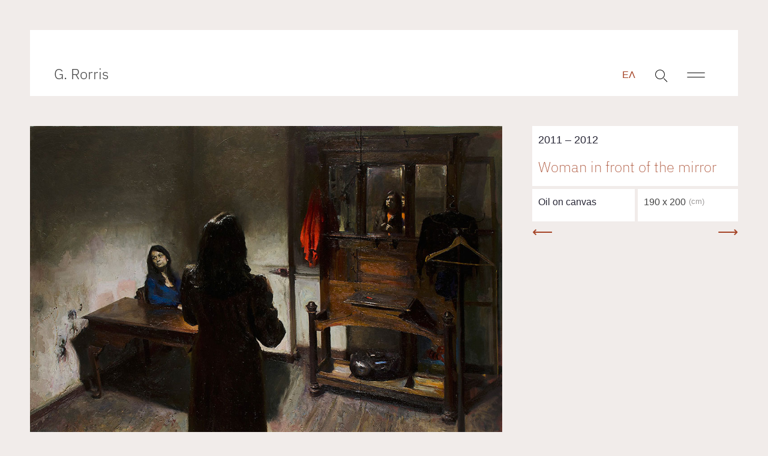

--- FILE ---
content_type: text/html; charset=UTF-8
request_url: https://www.georgerorris.com/work/woman-in-front-of-the-mirror/
body_size: 14205
content:
<!doctype html>
<html lang="en-US">
<head>
	<meta charset="UTF-8">
		<meta name="viewport" content="width=device-width, initial-scale=1">
	<link rel="profile" href="http://gmpg.org/xfn/11">
	<meta name='robots' content='index, follow, max-image-preview:large, max-snippet:-1, max-video-preview:-1' />
	<style>img:is([sizes="auto" i], [sizes^="auto," i]) { contain-intrinsic-size: 3000px 1500px }</style>
	<link rel="alternate" hreflang="en" href="https://www.georgerorris.com/work/woman-in-front-of-the-mirror/" />
<link rel="alternate" hreflang="el" href="https://www.georgerorris.com/el/work/yinaika-brosta-ston-kathrephti/" />
<link rel="alternate" hreflang="x-default" href="https://www.georgerorris.com/work/woman-in-front-of-the-mirror/" />

	<!-- This site is optimized with the Yoast SEO plugin v26.5 - https://yoast.com/wordpress/plugins/seo/ -->
	<title>Woman in front of the mirror | George Rorris, Painter - Official Website</title>
	<link rel="canonical" href="https://www.georgerorris.com/work/woman-in-front-of-the-mirror/" />
	<meta property="og:locale" content="en_US" />
	<meta property="og:type" content="article" />
	<meta property="og:title" content="Woman in front of the mirror | George Rorris, Painter - Official Website" />
	<meta property="og:url" content="https://www.georgerorris.com/work/woman-in-front-of-the-mirror/" />
	<meta property="og:site_name" content="George Rorris, Painter - Official Website" />
	<meta property="article:modified_time" content="2020-12-08T15:00:57+00:00" />
	<meta property="og:image" content="https://www.georgerorris.com/wp-content/uploads/2020/12/2011-2012-gynaika-mporsta-ston-kathrefth-190x200-george-rorris.jpg" />
	<meta property="og:image:width" content="1053" />
	<meta property="og:image:height" content="1000" />
	<meta property="og:image:type" content="image/jpeg" />
	<meta name="twitter:card" content="summary_large_image" />
	<script type="application/ld+json" class="yoast-schema-graph">{"@context":"https://schema.org","@graph":[{"@type":"WebPage","@id":"https://www.georgerorris.com/work/woman-in-front-of-the-mirror/","url":"https://www.georgerorris.com/work/woman-in-front-of-the-mirror/","name":"Woman in front of the mirror | George Rorris, Painter - Official Website","isPartOf":{"@id":"https://www.georgerorris.com/#website"},"primaryImageOfPage":{"@id":"https://www.georgerorris.com/work/woman-in-front-of-the-mirror/#primaryimage"},"image":{"@id":"https://www.georgerorris.com/work/woman-in-front-of-the-mirror/#primaryimage"},"thumbnailUrl":"https://www.georgerorris.com/wp-content/uploads/2020/12/2011-2012-gynaika-mporsta-ston-kathrefth-190x200-george-rorris.jpg","datePublished":"2020-12-07T09:20:39+00:00","dateModified":"2020-12-08T15:00:57+00:00","breadcrumb":{"@id":"https://www.georgerorris.com/work/woman-in-front-of-the-mirror/#breadcrumb"},"inLanguage":"en-US","potentialAction":[{"@type":"ReadAction","target":["https://www.georgerorris.com/work/woman-in-front-of-the-mirror/"]}]},{"@type":"ImageObject","inLanguage":"en-US","@id":"https://www.georgerorris.com/work/woman-in-front-of-the-mirror/#primaryimage","url":"https://www.georgerorris.com/wp-content/uploads/2020/12/2011-2012-gynaika-mporsta-ston-kathrefth-190x200-george-rorris.jpg","contentUrl":"https://www.georgerorris.com/wp-content/uploads/2020/12/2011-2012-gynaika-mporsta-ston-kathrefth-190x200-george-rorris.jpg","width":1053,"height":1000},{"@type":"BreadcrumbList","@id":"https://www.georgerorris.com/work/woman-in-front-of-the-mirror/#breadcrumb","itemListElement":[{"@type":"ListItem","position":1,"name":"Home","item":"https://www.georgerorris.com/"},{"@type":"ListItem","position":2,"name":"Works","item":"https://www.georgerorris.com/work/"},{"@type":"ListItem","position":3,"name":"Woman in front of the mirror"}]},{"@type":"WebSite","@id":"https://www.georgerorris.com/#website","url":"https://www.georgerorris.com/","name":"George Rorris, Painter - Official Website","description":"","publisher":{"@id":"https://www.georgerorris.com/#/schema/person/443877cedd6dab534dd2f34bcdcb3935"},"potentialAction":[{"@type":"SearchAction","target":{"@type":"EntryPoint","urlTemplate":"https://www.georgerorris.com/?s={search_term_string}"},"query-input":{"@type":"PropertyValueSpecification","valueRequired":true,"valueName":"search_term_string"}}],"inLanguage":"en-US"},{"@type":["Person","Organization"],"@id":"https://www.georgerorris.com/#/schema/person/443877cedd6dab534dd2f34bcdcb3935","name":"George Rorris","image":{"@type":"ImageObject","inLanguage":"en-US","@id":"https://www.georgerorris.com/#/schema/person/image/","url":"https://www.georgerorris.com/wp-content/uploads/2020/12/george-rorris-profile-image.jpg","contentUrl":"https://www.georgerorris.com/wp-content/uploads/2020/12/george-rorris-profile-image.jpg","width":958,"height":598,"caption":"George Rorris"},"logo":{"@id":"https://www.georgerorris.com/#/schema/person/image/"},"sameAs":["http://www.georgerorris.gr"]}]}</script>
	<!-- / Yoast SEO plugin. -->


<link rel="alternate" type="application/rss+xml" title="George Rorris, Painter - Official Website &raquo; Feed" href="https://www.georgerorris.com/feed/" />
<link rel="alternate" type="application/rss+xml" title="George Rorris, Painter - Official Website &raquo; Comments Feed" href="https://www.georgerorris.com/comments/feed/" />
<script type="text/javascript">
/* <![CDATA[ */
window._wpemojiSettings = {"baseUrl":"https:\/\/s.w.org\/images\/core\/emoji\/16.0.1\/72x72\/","ext":".png","svgUrl":"https:\/\/s.w.org\/images\/core\/emoji\/16.0.1\/svg\/","svgExt":".svg","source":{"concatemoji":"https:\/\/www.georgerorris.com\/wp-includes\/js\/wp-emoji-release.min.js?ver=6.8.3"}};
/*! This file is auto-generated */
!function(s,n){var o,i,e;function c(e){try{var t={supportTests:e,timestamp:(new Date).valueOf()};sessionStorage.setItem(o,JSON.stringify(t))}catch(e){}}function p(e,t,n){e.clearRect(0,0,e.canvas.width,e.canvas.height),e.fillText(t,0,0);var t=new Uint32Array(e.getImageData(0,0,e.canvas.width,e.canvas.height).data),a=(e.clearRect(0,0,e.canvas.width,e.canvas.height),e.fillText(n,0,0),new Uint32Array(e.getImageData(0,0,e.canvas.width,e.canvas.height).data));return t.every(function(e,t){return e===a[t]})}function u(e,t){e.clearRect(0,0,e.canvas.width,e.canvas.height),e.fillText(t,0,0);for(var n=e.getImageData(16,16,1,1),a=0;a<n.data.length;a++)if(0!==n.data[a])return!1;return!0}function f(e,t,n,a){switch(t){case"flag":return n(e,"\ud83c\udff3\ufe0f\u200d\u26a7\ufe0f","\ud83c\udff3\ufe0f\u200b\u26a7\ufe0f")?!1:!n(e,"\ud83c\udde8\ud83c\uddf6","\ud83c\udde8\u200b\ud83c\uddf6")&&!n(e,"\ud83c\udff4\udb40\udc67\udb40\udc62\udb40\udc65\udb40\udc6e\udb40\udc67\udb40\udc7f","\ud83c\udff4\u200b\udb40\udc67\u200b\udb40\udc62\u200b\udb40\udc65\u200b\udb40\udc6e\u200b\udb40\udc67\u200b\udb40\udc7f");case"emoji":return!a(e,"\ud83e\udedf")}return!1}function g(e,t,n,a){var r="undefined"!=typeof WorkerGlobalScope&&self instanceof WorkerGlobalScope?new OffscreenCanvas(300,150):s.createElement("canvas"),o=r.getContext("2d",{willReadFrequently:!0}),i=(o.textBaseline="top",o.font="600 32px Arial",{});return e.forEach(function(e){i[e]=t(o,e,n,a)}),i}function t(e){var t=s.createElement("script");t.src=e,t.defer=!0,s.head.appendChild(t)}"undefined"!=typeof Promise&&(o="wpEmojiSettingsSupports",i=["flag","emoji"],n.supports={everything:!0,everythingExceptFlag:!0},e=new Promise(function(e){s.addEventListener("DOMContentLoaded",e,{once:!0})}),new Promise(function(t){var n=function(){try{var e=JSON.parse(sessionStorage.getItem(o));if("object"==typeof e&&"number"==typeof e.timestamp&&(new Date).valueOf()<e.timestamp+604800&&"object"==typeof e.supportTests)return e.supportTests}catch(e){}return null}();if(!n){if("undefined"!=typeof Worker&&"undefined"!=typeof OffscreenCanvas&&"undefined"!=typeof URL&&URL.createObjectURL&&"undefined"!=typeof Blob)try{var e="postMessage("+g.toString()+"("+[JSON.stringify(i),f.toString(),p.toString(),u.toString()].join(",")+"));",a=new Blob([e],{type:"text/javascript"}),r=new Worker(URL.createObjectURL(a),{name:"wpTestEmojiSupports"});return void(r.onmessage=function(e){c(n=e.data),r.terminate(),t(n)})}catch(e){}c(n=g(i,f,p,u))}t(n)}).then(function(e){for(var t in e)n.supports[t]=e[t],n.supports.everything=n.supports.everything&&n.supports[t],"flag"!==t&&(n.supports.everythingExceptFlag=n.supports.everythingExceptFlag&&n.supports[t]);n.supports.everythingExceptFlag=n.supports.everythingExceptFlag&&!n.supports.flag,n.DOMReady=!1,n.readyCallback=function(){n.DOMReady=!0}}).then(function(){return e}).then(function(){var e;n.supports.everything||(n.readyCallback(),(e=n.source||{}).concatemoji?t(e.concatemoji):e.wpemoji&&e.twemoji&&(t(e.twemoji),t(e.wpemoji)))}))}((window,document),window._wpemojiSettings);
/* ]]> */
</script>
<style id='wp-emoji-styles-inline-css' type='text/css'>

	img.wp-smiley, img.emoji {
		display: inline !important;
		border: none !important;
		box-shadow: none !important;
		height: 1em !important;
		width: 1em !important;
		margin: 0 0.07em !important;
		vertical-align: -0.1em !important;
		background: none !important;
		padding: 0 !important;
	}
</style>
<link rel='stylesheet' id='wp-block-library-css' href='https://www.georgerorris.com/wp-includes/css/dist/block-library/style.min.css?ver=6.8.3' type='text/css' media='all' />
<style id='classic-theme-styles-inline-css' type='text/css'>
/*! This file is auto-generated */
.wp-block-button__link{color:#fff;background-color:#32373c;border-radius:9999px;box-shadow:none;text-decoration:none;padding:calc(.667em + 2px) calc(1.333em + 2px);font-size:1.125em}.wp-block-file__button{background:#32373c;color:#fff;text-decoration:none}
</style>
<style id='global-styles-inline-css' type='text/css'>
:root{--wp--preset--aspect-ratio--square: 1;--wp--preset--aspect-ratio--4-3: 4/3;--wp--preset--aspect-ratio--3-4: 3/4;--wp--preset--aspect-ratio--3-2: 3/2;--wp--preset--aspect-ratio--2-3: 2/3;--wp--preset--aspect-ratio--16-9: 16/9;--wp--preset--aspect-ratio--9-16: 9/16;--wp--preset--color--black: #000000;--wp--preset--color--cyan-bluish-gray: #abb8c3;--wp--preset--color--white: #ffffff;--wp--preset--color--pale-pink: #f78da7;--wp--preset--color--vivid-red: #cf2e2e;--wp--preset--color--luminous-vivid-orange: #ff6900;--wp--preset--color--luminous-vivid-amber: #fcb900;--wp--preset--color--light-green-cyan: #7bdcb5;--wp--preset--color--vivid-green-cyan: #00d084;--wp--preset--color--pale-cyan-blue: #8ed1fc;--wp--preset--color--vivid-cyan-blue: #0693e3;--wp--preset--color--vivid-purple: #9b51e0;--wp--preset--gradient--vivid-cyan-blue-to-vivid-purple: linear-gradient(135deg,rgba(6,147,227,1) 0%,rgb(155,81,224) 100%);--wp--preset--gradient--light-green-cyan-to-vivid-green-cyan: linear-gradient(135deg,rgb(122,220,180) 0%,rgb(0,208,130) 100%);--wp--preset--gradient--luminous-vivid-amber-to-luminous-vivid-orange: linear-gradient(135deg,rgba(252,185,0,1) 0%,rgba(255,105,0,1) 100%);--wp--preset--gradient--luminous-vivid-orange-to-vivid-red: linear-gradient(135deg,rgba(255,105,0,1) 0%,rgb(207,46,46) 100%);--wp--preset--gradient--very-light-gray-to-cyan-bluish-gray: linear-gradient(135deg,rgb(238,238,238) 0%,rgb(169,184,195) 100%);--wp--preset--gradient--cool-to-warm-spectrum: linear-gradient(135deg,rgb(74,234,220) 0%,rgb(151,120,209) 20%,rgb(207,42,186) 40%,rgb(238,44,130) 60%,rgb(251,105,98) 80%,rgb(254,248,76) 100%);--wp--preset--gradient--blush-light-purple: linear-gradient(135deg,rgb(255,206,236) 0%,rgb(152,150,240) 100%);--wp--preset--gradient--blush-bordeaux: linear-gradient(135deg,rgb(254,205,165) 0%,rgb(254,45,45) 50%,rgb(107,0,62) 100%);--wp--preset--gradient--luminous-dusk: linear-gradient(135deg,rgb(255,203,112) 0%,rgb(199,81,192) 50%,rgb(65,88,208) 100%);--wp--preset--gradient--pale-ocean: linear-gradient(135deg,rgb(255,245,203) 0%,rgb(182,227,212) 50%,rgb(51,167,181) 100%);--wp--preset--gradient--electric-grass: linear-gradient(135deg,rgb(202,248,128) 0%,rgb(113,206,126) 100%);--wp--preset--gradient--midnight: linear-gradient(135deg,rgb(2,3,129) 0%,rgb(40,116,252) 100%);--wp--preset--font-size--small: 13px;--wp--preset--font-size--medium: 20px;--wp--preset--font-size--large: 36px;--wp--preset--font-size--x-large: 42px;--wp--preset--spacing--20: 0.44rem;--wp--preset--spacing--30: 0.67rem;--wp--preset--spacing--40: 1rem;--wp--preset--spacing--50: 1.5rem;--wp--preset--spacing--60: 2.25rem;--wp--preset--spacing--70: 3.38rem;--wp--preset--spacing--80: 5.06rem;--wp--preset--shadow--natural: 6px 6px 9px rgba(0, 0, 0, 0.2);--wp--preset--shadow--deep: 12px 12px 50px rgba(0, 0, 0, 0.4);--wp--preset--shadow--sharp: 6px 6px 0px rgba(0, 0, 0, 0.2);--wp--preset--shadow--outlined: 6px 6px 0px -3px rgba(255, 255, 255, 1), 6px 6px rgba(0, 0, 0, 1);--wp--preset--shadow--crisp: 6px 6px 0px rgba(0, 0, 0, 1);}:where(.is-layout-flex){gap: 0.5em;}:where(.is-layout-grid){gap: 0.5em;}body .is-layout-flex{display: flex;}.is-layout-flex{flex-wrap: wrap;align-items: center;}.is-layout-flex > :is(*, div){margin: 0;}body .is-layout-grid{display: grid;}.is-layout-grid > :is(*, div){margin: 0;}:where(.wp-block-columns.is-layout-flex){gap: 2em;}:where(.wp-block-columns.is-layout-grid){gap: 2em;}:where(.wp-block-post-template.is-layout-flex){gap: 1.25em;}:where(.wp-block-post-template.is-layout-grid){gap: 1.25em;}.has-black-color{color: var(--wp--preset--color--black) !important;}.has-cyan-bluish-gray-color{color: var(--wp--preset--color--cyan-bluish-gray) !important;}.has-white-color{color: var(--wp--preset--color--white) !important;}.has-pale-pink-color{color: var(--wp--preset--color--pale-pink) !important;}.has-vivid-red-color{color: var(--wp--preset--color--vivid-red) !important;}.has-luminous-vivid-orange-color{color: var(--wp--preset--color--luminous-vivid-orange) !important;}.has-luminous-vivid-amber-color{color: var(--wp--preset--color--luminous-vivid-amber) !important;}.has-light-green-cyan-color{color: var(--wp--preset--color--light-green-cyan) !important;}.has-vivid-green-cyan-color{color: var(--wp--preset--color--vivid-green-cyan) !important;}.has-pale-cyan-blue-color{color: var(--wp--preset--color--pale-cyan-blue) !important;}.has-vivid-cyan-blue-color{color: var(--wp--preset--color--vivid-cyan-blue) !important;}.has-vivid-purple-color{color: var(--wp--preset--color--vivid-purple) !important;}.has-black-background-color{background-color: var(--wp--preset--color--black) !important;}.has-cyan-bluish-gray-background-color{background-color: var(--wp--preset--color--cyan-bluish-gray) !important;}.has-white-background-color{background-color: var(--wp--preset--color--white) !important;}.has-pale-pink-background-color{background-color: var(--wp--preset--color--pale-pink) !important;}.has-vivid-red-background-color{background-color: var(--wp--preset--color--vivid-red) !important;}.has-luminous-vivid-orange-background-color{background-color: var(--wp--preset--color--luminous-vivid-orange) !important;}.has-luminous-vivid-amber-background-color{background-color: var(--wp--preset--color--luminous-vivid-amber) !important;}.has-light-green-cyan-background-color{background-color: var(--wp--preset--color--light-green-cyan) !important;}.has-vivid-green-cyan-background-color{background-color: var(--wp--preset--color--vivid-green-cyan) !important;}.has-pale-cyan-blue-background-color{background-color: var(--wp--preset--color--pale-cyan-blue) !important;}.has-vivid-cyan-blue-background-color{background-color: var(--wp--preset--color--vivid-cyan-blue) !important;}.has-vivid-purple-background-color{background-color: var(--wp--preset--color--vivid-purple) !important;}.has-black-border-color{border-color: var(--wp--preset--color--black) !important;}.has-cyan-bluish-gray-border-color{border-color: var(--wp--preset--color--cyan-bluish-gray) !important;}.has-white-border-color{border-color: var(--wp--preset--color--white) !important;}.has-pale-pink-border-color{border-color: var(--wp--preset--color--pale-pink) !important;}.has-vivid-red-border-color{border-color: var(--wp--preset--color--vivid-red) !important;}.has-luminous-vivid-orange-border-color{border-color: var(--wp--preset--color--luminous-vivid-orange) !important;}.has-luminous-vivid-amber-border-color{border-color: var(--wp--preset--color--luminous-vivid-amber) !important;}.has-light-green-cyan-border-color{border-color: var(--wp--preset--color--light-green-cyan) !important;}.has-vivid-green-cyan-border-color{border-color: var(--wp--preset--color--vivid-green-cyan) !important;}.has-pale-cyan-blue-border-color{border-color: var(--wp--preset--color--pale-cyan-blue) !important;}.has-vivid-cyan-blue-border-color{border-color: var(--wp--preset--color--vivid-cyan-blue) !important;}.has-vivid-purple-border-color{border-color: var(--wp--preset--color--vivid-purple) !important;}.has-vivid-cyan-blue-to-vivid-purple-gradient-background{background: var(--wp--preset--gradient--vivid-cyan-blue-to-vivid-purple) !important;}.has-light-green-cyan-to-vivid-green-cyan-gradient-background{background: var(--wp--preset--gradient--light-green-cyan-to-vivid-green-cyan) !important;}.has-luminous-vivid-amber-to-luminous-vivid-orange-gradient-background{background: var(--wp--preset--gradient--luminous-vivid-amber-to-luminous-vivid-orange) !important;}.has-luminous-vivid-orange-to-vivid-red-gradient-background{background: var(--wp--preset--gradient--luminous-vivid-orange-to-vivid-red) !important;}.has-very-light-gray-to-cyan-bluish-gray-gradient-background{background: var(--wp--preset--gradient--very-light-gray-to-cyan-bluish-gray) !important;}.has-cool-to-warm-spectrum-gradient-background{background: var(--wp--preset--gradient--cool-to-warm-spectrum) !important;}.has-blush-light-purple-gradient-background{background: var(--wp--preset--gradient--blush-light-purple) !important;}.has-blush-bordeaux-gradient-background{background: var(--wp--preset--gradient--blush-bordeaux) !important;}.has-luminous-dusk-gradient-background{background: var(--wp--preset--gradient--luminous-dusk) !important;}.has-pale-ocean-gradient-background{background: var(--wp--preset--gradient--pale-ocean) !important;}.has-electric-grass-gradient-background{background: var(--wp--preset--gradient--electric-grass) !important;}.has-midnight-gradient-background{background: var(--wp--preset--gradient--midnight) !important;}.has-small-font-size{font-size: var(--wp--preset--font-size--small) !important;}.has-medium-font-size{font-size: var(--wp--preset--font-size--medium) !important;}.has-large-font-size{font-size: var(--wp--preset--font-size--large) !important;}.has-x-large-font-size{font-size: var(--wp--preset--font-size--x-large) !important;}
:where(.wp-block-post-template.is-layout-flex){gap: 1.25em;}:where(.wp-block-post-template.is-layout-grid){gap: 1.25em;}
:where(.wp-block-columns.is-layout-flex){gap: 2em;}:where(.wp-block-columns.is-layout-grid){gap: 2em;}
:root :where(.wp-block-pullquote){font-size: 1.5em;line-height: 1.6;}
</style>
<link rel='stylesheet' id='wpml-legacy-horizontal-list-0-css' href='https://www.georgerorris.com/wp-content/plugins/sitepress-multilingual-cms/templates/language-switchers/legacy-list-horizontal/style.min.css?ver=1' type='text/css' media='all' />
<link rel='stylesheet' id='hello-elementor-theme-style-css' href='https://www.georgerorris.com/wp-content/themes/rorris/theme.min.css?ver=2.2.0' type='text/css' media='all' />
<link rel='stylesheet' id='hello-elementor-child-style-css' href='https://www.georgerorris.com/wp-content/themes/rorris-child/style.css?ver=1.0.0' type='text/css' media='all' />
<link rel='stylesheet' id='hello-elementor-css' href='https://www.georgerorris.com/wp-content/themes/rorris/style.min.css?ver=2.2.0' type='text/css' media='all' />
<link rel='stylesheet' id='elementor-frontend-css' href='https://www.georgerorris.com/wp-content/plugins/elementor/assets/css/frontend.min.css?ver=3.33.4' type='text/css' media='all' />
<link rel='stylesheet' id='widget-heading-css' href='https://www.georgerorris.com/wp-content/plugins/elementor/assets/css/widget-heading.min.css?ver=3.33.4' type='text/css' media='all' />
<link rel='stylesheet' id='widget-image-css' href='https://www.georgerorris.com/wp-content/plugins/elementor/assets/css/widget-image.min.css?ver=3.33.4' type='text/css' media='all' />
<link rel='stylesheet' id='e-sticky-css' href='https://www.georgerorris.com/wp-content/plugins/elementor-pro/assets/css/modules/sticky.min.css?ver=3.33.2' type='text/css' media='all' />
<link rel='stylesheet' id='swiper-css' href='https://www.georgerorris.com/wp-content/plugins/elementor/assets/lib/swiper/v8/css/swiper.min.css?ver=8.4.5' type='text/css' media='all' />
<link rel='stylesheet' id='e-swiper-css' href='https://www.georgerorris.com/wp-content/plugins/elementor/assets/css/conditionals/e-swiper.min.css?ver=3.33.4' type='text/css' media='all' />
<link rel='stylesheet' id='e-animation-fadeInUp-css' href='https://www.georgerorris.com/wp-content/plugins/elementor/assets/lib/animations/styles/fadeInUp.min.css?ver=3.33.4' type='text/css' media='all' />
<link rel='stylesheet' id='e-motion-fx-css' href='https://www.georgerorris.com/wp-content/plugins/elementor-pro/assets/css/modules/motion-fx.min.css?ver=3.33.2' type='text/css' media='all' />
<link rel='stylesheet' id='e-animation-slideInDown-css' href='https://www.georgerorris.com/wp-content/plugins/elementor/assets/lib/animations/styles/slideInDown.min.css?ver=3.33.4' type='text/css' media='all' />
<link rel='stylesheet' id='e-animation-fadeInRight-css' href='https://www.georgerorris.com/wp-content/plugins/elementor/assets/lib/animations/styles/fadeInRight.min.css?ver=3.33.4' type='text/css' media='all' />
<link rel='stylesheet' id='e-animation-fadeInLeft-css' href='https://www.georgerorris.com/wp-content/plugins/elementor/assets/lib/animations/styles/fadeInLeft.min.css?ver=3.33.4' type='text/css' media='all' />
<link rel='stylesheet' id='e-animation-fadeIn-css' href='https://www.georgerorris.com/wp-content/plugins/elementor/assets/lib/animations/styles/fadeIn.min.css?ver=3.33.4' type='text/css' media='all' />
<link rel='stylesheet' id='e-animation-slideInUp-css' href='https://www.georgerorris.com/wp-content/plugins/elementor/assets/lib/animations/styles/slideInUp.min.css?ver=3.33.4' type='text/css' media='all' />
<link rel='stylesheet' id='widget-search-form-css' href='https://www.georgerorris.com/wp-content/plugins/elementor-pro/assets/css/widget-search-form.min.css?ver=3.33.2' type='text/css' media='all' />
<link rel='stylesheet' id='elementor-icons-shared-0-css' href='https://www.georgerorris.com/wp-content/plugins/elementor/assets/lib/font-awesome/css/fontawesome.min.css?ver=5.15.3' type='text/css' media='all' />
<link rel='stylesheet' id='elementor-icons-fa-solid-css' href='https://www.georgerorris.com/wp-content/plugins/elementor/assets/lib/font-awesome/css/solid.min.css?ver=5.15.3' type='text/css' media='all' />
<link rel='stylesheet' id='e-animation-slideInRight-css' href='https://www.georgerorris.com/wp-content/plugins/elementor/assets/lib/animations/styles/slideInRight.min.css?ver=3.33.4' type='text/css' media='all' />
<link rel='stylesheet' id='e-popup-css' href='https://www.georgerorris.com/wp-content/plugins/elementor-pro/assets/css/conditionals/popup.min.css?ver=3.33.2' type='text/css' media='all' />
<link rel='stylesheet' id='widget-divider-css' href='https://www.georgerorris.com/wp-content/plugins/elementor/assets/css/widget-divider.min.css?ver=3.33.4' type='text/css' media='all' />
<link rel='stylesheet' id='elementor-icons-css' href='https://www.georgerorris.com/wp-content/plugins/elementor/assets/lib/eicons/css/elementor-icons.min.css?ver=5.44.0' type='text/css' media='all' />
<link rel='stylesheet' id='elementor-post-10-css' href='https://www.georgerorris.com/wp-content/uploads/elementor/css/post-10.css?ver=1765275627' type='text/css' media='all' />
<link rel='stylesheet' id='elementor-post-71-css' href='https://www.georgerorris.com/wp-content/uploads/elementor/css/post-71.css?ver=1765275627' type='text/css' media='all' />
<link rel='stylesheet' id='elementor-post-601-css' href='https://www.georgerorris.com/wp-content/uploads/elementor/css/post-601.css?ver=1765275627' type='text/css' media='all' />
<link rel='stylesheet' id='elementor-post-39-css' href='https://www.georgerorris.com/wp-content/uploads/elementor/css/post-39.css?ver=1765275707' type='text/css' media='all' />
<link rel='stylesheet' id='elementor-post-590-css' href='https://www.georgerorris.com/wp-content/uploads/elementor/css/post-590.css?ver=1765275627' type='text/css' media='all' />
<link rel='stylesheet' id='elementor-post-461-css' href='https://www.georgerorris.com/wp-content/uploads/elementor/css/post-461.css?ver=1765275627' type='text/css' media='all' />
<style id='kadence-blocks-global-variables-inline-css' type='text/css'>
:root {--global-kb-font-size-sm:clamp(0.8rem, 0.73rem + 0.217vw, 0.9rem);--global-kb-font-size-md:clamp(1.1rem, 0.995rem + 0.326vw, 1.25rem);--global-kb-font-size-lg:clamp(1.75rem, 1.576rem + 0.543vw, 2rem);--global-kb-font-size-xl:clamp(2.25rem, 1.728rem + 1.63vw, 3rem);--global-kb-font-size-xxl:clamp(2.5rem, 1.456rem + 3.26vw, 4rem);--global-kb-font-size-xxxl:clamp(2.75rem, 0.489rem + 7.065vw, 6rem);}:root {--global-palette1: #3182CE;--global-palette2: #2B6CB0;--global-palette3: #1A202C;--global-palette4: #2D3748;--global-palette5: #4A5568;--global-palette6: #718096;--global-palette7: #EDF2F7;--global-palette8: #F7FAFC;--global-palette9: #ffffff;}
</style>
<link rel='stylesheet' id='ecs-styles-css' href='https://www.georgerorris.com/wp-content/plugins/ele-custom-skin/assets/css/ecs-style.css?ver=3.1.9' type='text/css' media='all' />
<link rel='stylesheet' id='elementor-post-803-css' href='https://www.georgerorris.com/wp-content/uploads/elementor/css/post-803.css?ver=1731590740' type='text/css' media='all' />
<link rel='stylesheet' id='elementor-post-2635-css' href='https://www.georgerorris.com/wp-content/uploads/elementor/css/post-2635.css?ver=1608057637' type='text/css' media='all' />
<link rel='stylesheet' id='elementor-gf-local-ibmplexsans-css' href='https://www.georgerorris.com/wp-content/uploads/elementor/google-fonts/css/ibmplexsans.css?ver=1752765045' type='text/css' media='all' />
<script type="text/javascript" src="https://www.georgerorris.com/wp-includes/js/jquery/jquery.min.js?ver=3.7.1" id="jquery-core-js"></script>
<script type="text/javascript" src="https://www.georgerorris.com/wp-includes/js/jquery/jquery-migrate.min.js?ver=3.4.1" id="jquery-migrate-js"></script>
<script type="text/javascript" id="ecs_ajax_load-js-extra">
/* <![CDATA[ */
var ecs_ajax_params = {"ajaxurl":"https:\/\/www.georgerorris.com\/wp-admin\/admin-ajax.php","posts":"{\"page\":0,\"post_type\":\"work\",\"error\":\"\",\"m\":\"\",\"p\":1160,\"post_parent\":\"\",\"subpost\":\"\",\"subpost_id\":\"\",\"attachment\":\"\",\"attachment_id\":0,\"pagename\":\"\",\"page_id\":\"\",\"second\":\"\",\"minute\":\"\",\"hour\":\"\",\"day\":0,\"monthnum\":0,\"year\":0,\"w\":0,\"category_name\":\"\",\"tag\":\"\",\"cat\":\"\",\"tag_id\":\"\",\"author\":\"\",\"author_name\":\"\",\"feed\":\"\",\"tb\":\"\",\"paged\":0,\"meta_key\":\"\",\"meta_value\":\"\",\"preview\":\"\",\"s\":\"\",\"sentence\":\"\",\"title\":\"\",\"fields\":\"all\",\"menu_order\":\"\",\"embed\":\"\",\"category__in\":[],\"category__not_in\":[],\"category__and\":[],\"post__in\":[],\"post__not_in\":[],\"post_name__in\":[],\"tag__in\":[],\"tag__not_in\":[],\"tag__and\":[],\"tag_slug__in\":[],\"tag_slug__and\":[],\"post_parent__in\":[],\"post_parent__not_in\":[],\"author__in\":[],\"author__not_in\":[],\"search_columns\":[],\"name\":\"woman-in-front-of-the-mirror\",\"ignore_sticky_posts\":false,\"suppress_filters\":false,\"cache_results\":true,\"update_post_term_cache\":true,\"update_menu_item_cache\":false,\"lazy_load_term_meta\":true,\"update_post_meta_cache\":true,\"posts_per_page\":40,\"nopaging\":false,\"comments_per_page\":\"50\",\"no_found_rows\":false,\"order\":\"DESC\",\"work\":\"woman-in-front-of-the-mirror\"}"};
/* ]]> */
</script>
<script type="text/javascript" src="https://www.georgerorris.com/wp-content/plugins/ele-custom-skin/assets/js/ecs_ajax_pagination.js?ver=3.1.9" id="ecs_ajax_load-js"></script>
<script type="text/javascript" src="https://www.georgerorris.com/wp-content/plugins/ele-custom-skin/assets/js/ecs.js?ver=3.1.9" id="ecs-script-js"></script>
<link rel="https://api.w.org/" href="https://www.georgerorris.com/wp-json/" /><link rel="alternate" title="JSON" type="application/json" href="https://www.georgerorris.com/wp-json/wp/v2/work/1160" /><link rel="EditURI" type="application/rsd+xml" title="RSD" href="https://www.georgerorris.com/xmlrpc.php?rsd" />
<meta name="generator" content="WordPress 6.8.3" />
<link rel='shortlink' href='https://www.georgerorris.com/?p=1160' />
<link rel="alternate" title="oEmbed (JSON)" type="application/json+oembed" href="https://www.georgerorris.com/wp-json/oembed/1.0/embed?url=https%3A%2F%2Fwww.georgerorris.com%2Fwork%2Fwoman-in-front-of-the-mirror%2F" />
<link rel="alternate" title="oEmbed (XML)" type="text/xml+oembed" href="https://www.georgerorris.com/wp-json/oembed/1.0/embed?url=https%3A%2F%2Fwww.georgerorris.com%2Fwork%2Fwoman-in-front-of-the-mirror%2F&#038;format=xml" />
<meta name="generator" content="WPML ver:4.8.6 stt:1,13;" />



    <meta name="generator" content="Elementor 3.33.4; features: additional_custom_breakpoints; settings: css_print_method-external, google_font-enabled, font_display-auto">
<!-- Global site tag (gtag.js) - Google Analytics -->
<script async src="https://www.googletagmanager.com/gtag/js?id=G-CNX6481RLG"></script>
<script>
  window.dataLayer = window.dataLayer || [];
  function gtag(){dataLayer.push(arguments);}
  gtag('js', new Date());

  gtag('config', 'G-CNX6481RLG');
</script>
			<style>
				.e-con.e-parent:nth-of-type(n+4):not(.e-lazyloaded):not(.e-no-lazyload),
				.e-con.e-parent:nth-of-type(n+4):not(.e-lazyloaded):not(.e-no-lazyload) * {
					background-image: none !important;
				}
				@media screen and (max-height: 1024px) {
					.e-con.e-parent:nth-of-type(n+3):not(.e-lazyloaded):not(.e-no-lazyload),
					.e-con.e-parent:nth-of-type(n+3):not(.e-lazyloaded):not(.e-no-lazyload) * {
						background-image: none !important;
					}
				}
				@media screen and (max-height: 640px) {
					.e-con.e-parent:nth-of-type(n+2):not(.e-lazyloaded):not(.e-no-lazyload),
					.e-con.e-parent:nth-of-type(n+2):not(.e-lazyloaded):not(.e-no-lazyload) * {
						background-image: none !important;
					}
				}
			</style>
			<link rel="icon" href="https://www.georgerorris.com/wp-content/uploads/2021/04/cropped-favicon-32x32.png" sizes="32x32" />
<link rel="icon" href="https://www.georgerorris.com/wp-content/uploads/2021/04/cropped-favicon-192x192.png" sizes="192x192" />
<link rel="apple-touch-icon" href="https://www.georgerorris.com/wp-content/uploads/2021/04/cropped-favicon-180x180.png" />
<meta name="msapplication-TileImage" content="https://www.georgerorris.com/wp-content/uploads/2021/04/cropped-favicon-270x270.png" />
		<style type="text/css" id="wp-custom-css">
			/* Content Styling */
h2, h3, h4, h5, h6 {
	margin: 1.5em 0 0.75em 0;
}
ul {
	margin: 1em 0 1em 0;
	padding-left: 1em;
  list-style-type: square;
}
hr.wp-block-separator {
	margin: 1.2em 0 1.2em 0;
}
.elementor-text-editor p:last-child{ margin-bottom:0px;}
a, i {
  transition-duration: 0.5s;
}
/* Clear Form Button */
input[type="search"]::-webkit-search-cancel-button {
-webkit-appearance: none;
-moz-appearance: none;
}

/* Language Switcher */
.wpml-ls-legacy-list-horizontal {
    border: 1px solid transparent;
    padding: 0;
    clear: both;
}

/* Menu Styling */
#menu-main-menu, #menu-main-menu-english {
	font-size: 1em;
	margin: 0;
	padding: 0;
}
#menu-main-menu ul, #menu-main-menu-english ul {
	display: block;
}
#menu-main-menu li, #menu-main-menu-english li {
	display: block;
}
#menu-main-menu li.menu-item-has-children a, #menu-main-menu-english li.menu-item-has-children a {
	border-bottom: solid 1px #fff;
}
#menu-main-menu li.menu-item-has-children ul li a, #menu-main-menu-english li.menu-item-has-children ul li a {
	border-bottom: none;
}
#menu-main-menu a, #menu-main-menu-english a {
	display: block;
	font-weight: bold;
	padding: 1em 2em;
	color: #fff;
	text-transform: uppercase;
}
#menu-main-menu a:hover, #menu-main-menu-english a:hover {
	color: #292837;
}
#menu-main-menu .sub-menu li a, #menu-main-menu-english .sub-menu li a {
	font-weight: normal;
	margin: 0;
}
#menu-main-menu ul.sub-menu, #menu-main-menu-english ul.sub-menu {
	margin: 0 0 20px 0;
	padding: 0;
}
#menu-main-menu .current-menu-item > a::after, #menu-main-menu-english .current-menu-item > a::after {
    content: "⟵";
    padding-left: 10px;
    color: #292837;
}



/* Archive pagination */
a.page-numbers {
  margin-top: 20px;
	display: inline-block;
  padding: 5px 15px;
	color: #666;
	background-color: #fff;
}
a.page-numbers:hover {
	background-color: #A54427;
	color: #fff;
}
.page-numbers.dots {
  margin-top: 20px;
	display: inline-block;
  padding: 10px 15px;
}
.page-numbers.current {
  margin-top: 20px;
	display: inline-block;
  padding: 5px 15px;
	background-color: #A54427;
	color: #fff;
}
.page-numbers.prev {
  margin-top: 20px;
	display: inline-block;
  padding: 10px 15px;
	background-color: #fff;
}

.nav-next, .nav-previous {
	font-size: 1.5em;
	font-weight: 100;
}
.nav-next a:hover, .nav-previous a:hover {
	color:#292837 ;
}

/* Footer Menu Styling */
#menu-footer-menu, #menu-footer-menu-greek {
	font-size: 0.7em;
	margin: 0;
	padding: 0;
	text-align: center;
}
#menu-footer-menu ul, #menu-footer-menu-greek ul {
	display: block;
}
#menu-footer-menu li, #menu-footer-menu-greek li {
	display: block;
}
#menu-footer-menu li.menu-item-has-children a, #menu-footer-menu-greek li.menu-item-has-children a {
	border-bottom: solid 1px #fff;
}
#menu-footer-menu li.menu-item-has-children ul li a, #menu-footer-menu-greek li.menu-item-has-children ul li a {
	border-bottom: none;
}
#menu-footer-menu a, #menu-footer-menu-greek a {
	display: block;
	padding: 0.3em 1em;
	color: #A54427;
}
#menu-footer-menu a:hover, #menu-footer-menu-greek a:hover {
	color: #444;
}
#menu-footer-menu .sub-menu li a, #menu-footer-menu-greek .sub-menu li a {
	font-weight: normal;
	margin: 0;
}
#menu-footer-menu ul.sub-menu, #menu-footer-menu-greek ul.sub-menu {
	margin: 0 0 20px 0;
	padding: 0;
}

/* Gravity Forms Styling */
h2.gsection_title {
	font-weight: 300!important;
}
label.gfield_label {
	font-weight: 400!important;
}

/* Print */
@media print {
	header, footer {
		display: none;
	}
    a:after { content:''; }
    a[href]:after { content: none !important; }
}		</style>
		</head>
<body class="wp-singular work-template-default single single-work postid-1160 wp-theme-rorris wp-child-theme-rorris-child elementor-default elementor-kit-10 elementor-page-39">

		<header data-elementor-type="header" data-elementor-id="71" class="elementor elementor-71 elementor-location-header" data-elementor-post-type="elementor_library">
					<section class="elementor-section elementor-top-section elementor-element elementor-element-44df891 elementor-section-full_width elementor-section-height-default elementor-section-height-default" data-id="44df891" data-element_type="section" data-settings="{&quot;sticky&quot;:&quot;top&quot;,&quot;sticky_on&quot;:[&quot;desktop&quot;,&quot;tablet&quot;,&quot;mobile&quot;],&quot;sticky_offset&quot;:0,&quot;sticky_effects_offset&quot;:0,&quot;sticky_anchor_link_offset&quot;:0}">
						<div class="elementor-container elementor-column-gap-default">
					<div class="elementor-column elementor-col-50 elementor-top-column elementor-element elementor-element-0079a5b" data-id="0079a5b" data-element_type="column" data-settings="{&quot;background_background&quot;:&quot;classic&quot;}">
			<div class="elementor-widget-wrap elementor-element-populated">
						<div class="elementor-element elementor-element-b503dcc elementor-widget elementor-widget-heading" data-id="b503dcc" data-element_type="widget" data-widget_type="heading.default">
				<div class="elementor-widget-container">
					<h2 class="elementor-heading-title elementor-size-default"><a href="https://www.georgerorris.com">G. Rorris</a></h2>				</div>
				</div>
					</div>
		</div>
				<div class="elementor-column elementor-col-50 elementor-top-column elementor-element elementor-element-0b30e49" data-id="0b30e49" data-element_type="column" data-settings="{&quot;background_background&quot;:&quot;classic&quot;}">
			<div class="elementor-widget-wrap elementor-element-populated">
						<div class="elementor-element elementor-element-c6c2e21 elementor-widget__width-auto elementor-widget elementor-widget-shortcode" data-id="c6c2e21" data-element_type="widget" data-widget_type="shortcode.default">
				<div class="elementor-widget-container">
							<div class="elementor-shortcode">
<div class="wpml-ls-statics-shortcode_actions wpml-ls wpml-ls-legacy-list-horizontal">
	<ul role="menu"><li class="wpml-ls-slot-shortcode_actions wpml-ls-item wpml-ls-item-el wpml-ls-first-item wpml-ls-last-item wpml-ls-item-legacy-list-horizontal" role="none">
				<a href="https://www.georgerorris.com/el/work/yinaika-brosta-ston-kathrephti/" class="wpml-ls-link" role="menuitem"  aria-label="Switch to ΕΛ" title="Switch to ΕΛ" >
                    <span class="wpml-ls-native" lang="el">ΕΛ</span></a>
			</li></ul>
</div>
</div>
						</div>
				</div>
				<div class="elementor-element elementor-element-d84ba7c elementor-widget__width-auto elementor-widget elementor-widget-image" data-id="d84ba7c" data-element_type="widget" data-widget_type="image.default">
				<div class="elementor-widget-container">
																<a href="#elementor-action%3Aaction%3Dpopup%3Aopen%26settings%3DeyJpZCI6NTkwLCJ0b2dnbGUiOmZhbHNlfQ%3D%3D" rel="nofollow">
							<img width="200" height="100" src="https://www.georgerorris.com/wp-content/uploads/2020/11/search-icon.svg" class="attachment-full size-full wp-image-586" alt="" />								</a>
															</div>
				</div>
				<div class="elementor-element elementor-element-fef6277 elementor-widget__width-auto elementor-widget elementor-widget-image" data-id="fef6277" data-element_type="widget" data-widget_type="image.default">
				<div class="elementor-widget-container">
																<a href="#elementor-action%3Aaction%3Dpopup%3Aopen%26settings%3DeyJpZCI6NDYxLCJ0b2dnbGUiOmZhbHNlfQ%3D%3D" rel="nofollow">
							<img src="https://www.georgerorris.com/wp-content/uploads/2020/11/menu-icon.svg" class="attachment-full size-full wp-image-408" alt="Menu Icon" />								</a>
															</div>
				</div>
					</div>
		</div>
					</div>
		</section>
				</header>
				<div data-elementor-type="single-page" data-elementor-id="39" class="elementor elementor-39 elementor-location-single post-1160 work type-work status-publish has-post-thumbnail hentry decade-2010-2019" data-elementor-post-type="elementor_library">
					<section class="elementor-section elementor-top-section elementor-element elementor-element-356f8ff elementor-section-full_width elementor-section-height-default elementor-section-height-default" data-id="356f8ff" data-element_type="section" id="top">
						<div class="elementor-container elementor-column-gap-default">
					<div class="elementor-column elementor-col-66 elementor-top-column elementor-element elementor-element-ba1ad6c" data-id="ba1ad6c" data-element_type="column">
			<div class="elementor-widget-wrap elementor-element-populated">
						<div class="elementor-element elementor-element-3f52be6 elementor-invisible elementor-widget elementor-widget-theme-post-featured-image elementor-widget-image" data-id="3f52be6" data-element_type="widget" data-settings="{&quot;_animation&quot;:&quot;slideInDown&quot;}" data-widget_type="theme-post-featured-image.default">
				<div class="elementor-widget-container">
																<a href="https://www.georgerorris.com/wp-content/uploads/2020/12/2011-2012-gynaika-mporsta-ston-kathrefth-190x200-george-rorris.jpg" data-elementor-open-lightbox="yes" data-elementor-lightbox-title="2011-2012-gynaika-mporsta-ston-kathrefth-190x200-george-rorris" data-e-action-hash="#elementor-action%3Aaction%3Dlightbox%26settings%[base64]%3D%3D">
							<img width="1053" height="1000" src="https://www.georgerorris.com/wp-content/uploads/2020/12/2011-2012-gynaika-mporsta-ston-kathrefth-190x200-george-rorris.jpg" class="attachment-full size-full wp-image-968" alt="" srcset="https://www.georgerorris.com/wp-content/uploads/2020/12/2011-2012-gynaika-mporsta-ston-kathrefth-190x200-george-rorris.jpg 1053w, https://www.georgerorris.com/wp-content/uploads/2020/12/2011-2012-gynaika-mporsta-ston-kathrefth-190x200-george-rorris-300x285.jpg 300w, https://www.georgerorris.com/wp-content/uploads/2020/12/2011-2012-gynaika-mporsta-ston-kathrefth-190x200-george-rorris-1024x972.jpg 1024w, https://www.georgerorris.com/wp-content/uploads/2020/12/2011-2012-gynaika-mporsta-ston-kathrefth-190x200-george-rorris-768x729.jpg 768w" sizes="(max-width: 1053px) 100vw, 1053px" />								</a>
															</div>
				</div>
					</div>
		</div>
				<div class="elementor-column elementor-col-33 elementor-top-column elementor-element elementor-element-909e763 elementor-invisible" data-id="909e763" data-element_type="column" data-settings="{&quot;background_background&quot;:&quot;classic&quot;,&quot;animation&quot;:&quot;fadeIn&quot;}">
			<div class="elementor-widget-wrap elementor-element-populated">
						<section class="elementor-section elementor-inner-section elementor-element elementor-element-59c21cc elementor-section-boxed elementor-section-height-default elementor-section-height-default" data-id="59c21cc" data-element_type="section" data-settings="{&quot;background_background&quot;:&quot;classic&quot;}">
						<div class="elementor-container elementor-column-gap-default">
					<div class="elementor-column elementor-col-100 elementor-inner-column elementor-element elementor-element-f450660" data-id="f450660" data-element_type="column" data-settings="{&quot;background_background&quot;:&quot;classic&quot;}">
			<div class="elementor-widget-wrap elementor-element-populated">
						<div class="elementor-element elementor-element-13e2974 elementor-widget elementor-widget-text-editor" data-id="13e2974" data-element_type="widget" data-widget_type="text-editor.default">
				<div class="elementor-widget-container">
									2011 &#8211; 2012								</div>
				</div>
				<div class="elementor-element elementor-element-9142457 elementor-widget elementor-widget-theme-post-title elementor-page-title elementor-widget-heading" data-id="9142457" data-element_type="widget" data-widget_type="theme-post-title.default">
				<div class="elementor-widget-container">
					<h1 class="elementor-heading-title elementor-size-default">Woman in front of the mirror</h1>				</div>
				</div>
					</div>
		</div>
					</div>
		</section>
				<section class="elementor-section elementor-inner-section elementor-element elementor-element-c5cda8c elementor-section-boxed elementor-section-height-default elementor-section-height-default" data-id="c5cda8c" data-element_type="section" data-settings="{&quot;background_background&quot;:&quot;classic&quot;}">
						<div class="elementor-container elementor-column-gap-default">
					<div class="elementor-column elementor-col-50 elementor-inner-column elementor-element elementor-element-381d714" data-id="381d714" data-element_type="column">
			<div class="elementor-widget-wrap elementor-element-populated">
						<div class="elementor-element elementor-element-3431f52 elementor-widget elementor-widget-text-editor" data-id="3431f52" data-element_type="widget" data-widget_type="text-editor.default">
				<div class="elementor-widget-container">
									Oil on canvas								</div>
				</div>
					</div>
		</div>
				<div class="elementor-column elementor-col-50 elementor-inner-column elementor-element elementor-element-5b80b3a" data-id="5b80b3a" data-element_type="column">
			<div class="elementor-widget-wrap elementor-element-populated">
						<div class="elementor-element elementor-element-9691988 elementor-widget__width-auto elementor-widget elementor-widget-text-editor" data-id="9691988" data-element_type="widget" data-widget_type="text-editor.default">
				<div class="elementor-widget-container">
									190 x 200								</div>
				</div>
				<div class="elementor-element elementor-element-f0f4bde elementor-widget__width-auto elementor-widget elementor-widget-text-editor" data-id="f0f4bde" data-element_type="widget" data-widget_type="text-editor.default">
				<div class="elementor-widget-container">
									<p>(cm)</p>								</div>
				</div>
					</div>
		</div>
					</div>
		</section>
				<section class="elementor-section elementor-inner-section elementor-element elementor-element-1902842 elementor-section-boxed elementor-section-height-default elementor-section-height-default" data-id="1902842" data-element_type="section">
						<div class="elementor-container elementor-column-gap-default">
					<div class="elementor-column elementor-col-50 elementor-inner-column elementor-element elementor-element-00234f2" data-id="00234f2" data-element_type="column">
			<div class="elementor-widget-wrap elementor-element-populated">
						<div class="elementor-element elementor-element-a95ba11 elementor-invisible elementor-widget elementor-widget-shortcode" data-id="a95ba11" data-element_type="widget" data-settings="{&quot;_animation&quot;:&quot;fadeInRight&quot;,&quot;_animation_delay&quot;:100}" data-widget_type="shortcode.default">
				<div class="elementor-widget-container">
					<div class="nav-previous"><a href="https://www.georgerorris.com/work/alexandra/" rel="prev">&xlarr;</a></div>		<div class="elementor-shortcode"></div>
						</div>
				</div>
					</div>
		</div>
				<div class="elementor-column elementor-col-50 elementor-inner-column elementor-element elementor-element-0a93c62" data-id="0a93c62" data-element_type="column">
			<div class="elementor-widget-wrap elementor-element-populated">
						<div class="elementor-element elementor-element-88d23ef elementor-invisible elementor-widget elementor-widget-shortcode" data-id="88d23ef" data-element_type="widget" data-settings="{&quot;_animation&quot;:&quot;fadeInLeft&quot;,&quot;_animation_delay&quot;:200}" data-widget_type="shortcode.default">
				<div class="elementor-widget-container">
					<div class="nav-next"><a href="https://www.georgerorris.com/work/intrusive-look/" rel="next"> &xrarr;</a></div>		<div class="elementor-shortcode"></div>
						</div>
				</div>
					</div>
		</div>
					</div>
		</section>
					</div>
		</div>
					</div>
		</section>
				<section class="elementor-section elementor-top-section elementor-element elementor-element-3c89e94 elementor-section-full_width elementor-section-height-default elementor-section-height-default" data-id="3c89e94" data-element_type="section">
						<div class="elementor-container elementor-column-gap-default">
					<div class="elementor-column elementor-col-50 elementor-top-column elementor-element elementor-element-a75cf7b" data-id="a75cf7b" data-element_type="column">
			<div class="elementor-widget-wrap elementor-element-populated">
							</div>
		</div>
				<div class="elementor-column elementor-col-50 elementor-top-column elementor-element elementor-element-f0dc03d elementor-invisible" data-id="f0dc03d" data-element_type="column" data-settings="{&quot;background_background&quot;:&quot;classic&quot;,&quot;animation&quot;:&quot;fadeIn&quot;}">
			<div class="elementor-widget-wrap">
							</div>
		</div>
					</div>
		</section>
				</div>
				<footer data-elementor-type="footer" data-elementor-id="601" class="elementor elementor-601 elementor-location-footer" data-elementor-post-type="elementor_library">
					<section class="elementor-section elementor-top-section elementor-element elementor-element-84df23c elementor-section-full_width elementor-section-height-default elementor-section-height-default" data-id="84df23c" data-element_type="section" data-settings="{&quot;background_background&quot;:&quot;classic&quot;}">
						<div class="elementor-container elementor-column-gap-default">
					<div class="elementor-column elementor-col-33 elementor-top-column elementor-element elementor-element-e2a277b" data-id="e2a277b" data-element_type="column">
			<div class="elementor-widget-wrap elementor-element-populated">
						<div class="elementor-element elementor-element-bcdc966 elementor-widget elementor-widget-heading" data-id="bcdc966" data-element_type="widget" data-widget_type="heading.default">
				<div class="elementor-widget-container">
					<h2 class="elementor-heading-title elementor-size-default">Contact</h2>				</div>
				</div>
				<div class="elementor-element elementor-element-373ae83 elementor-widget elementor-widget-text-editor" data-id="373ae83" data-element_type="widget" data-widget_type="text-editor.default">
				<div class="elementor-widget-container">
									<p><a href="mailto:info@georgerorris.com">info@georgerorris.com</a></p>								</div>
				</div>
				<div class="elementor-element elementor-element-96e6a41 elementor-widget elementor-widget-heading" data-id="96e6a41" data-element_type="widget" data-widget_type="heading.default">
				<div class="elementor-widget-container">
					<h2 class="elementor-heading-title elementor-size-default">Social Media</h2>				</div>
				</div>
				<div class="elementor-element elementor-element-84d7886 elementor-widget elementor-widget-text-editor" data-id="84d7886" data-element_type="widget" data-widget_type="text-editor.default">
				<div class="elementor-widget-container">
									<p><a href="https://www.instagram.com/georgerorris_official/" target="_blank" rel="noopener">instagram</a></p>								</div>
				</div>
					</div>
		</div>
				<div class="elementor-column elementor-col-33 elementor-top-column elementor-element elementor-element-ffc2fd3" data-id="ffc2fd3" data-element_type="column">
			<div class="elementor-widget-wrap elementor-element-populated">
						<div class="elementor-element elementor-element-d79d74f elementor-widget elementor-widget-wp-widget-nav_menu" data-id="d79d74f" data-element_type="widget" data-widget_type="wp-widget-nav_menu.default">
				<div class="elementor-widget-container">
					<div class="menu-footer-menu-container"><ul id="menu-footer-menu" class="menu"><li id="menu-item-625" class="menu-item menu-item-type-post_type menu-item-object-page menu-item-home menu-item-625"><a href="https://www.georgerorris.com/">Home</a></li>
<li id="menu-item-2788" class="menu-item menu-item-type-post_type menu-item-object-page menu-item-2788"><a href="https://www.georgerorris.com/contact/">Contact</a></li>
<li id="menu-item-627" class="menu-item menu-item-type-post_type menu-item-object-page menu-item-627"><a href="https://www.georgerorris.com/terms-of-use/">Terms of Use</a></li>
<li id="menu-item-626" class="menu-item menu-item-type-post_type menu-item-object-page menu-item-privacy-policy menu-item-626"><a rel="privacy-policy" href="https://www.georgerorris.com/privacy-policy/">Privacy Policy</a></li>
</ul></div>				</div>
				</div>
					</div>
		</div>
				<div class="elementor-column elementor-col-33 elementor-top-column elementor-element elementor-element-57c5809" data-id="57c5809" data-element_type="column">
			<div class="elementor-widget-wrap elementor-element-populated">
						<div class="elementor-element elementor-element-1edc6b6 elementor-widget elementor-widget-text-editor" data-id="1edc6b6" data-element_type="widget" data-widget_type="text-editor.default">
				<div class="elementor-widget-container">
									© 2026 All rights reserved | George Rorris								</div>
				</div>
				<div class="elementor-element elementor-element-0696dd8 elementor-widget elementor-widget-text-editor" data-id="0696dd8" data-element_type="widget" data-widget_type="text-editor.default">
				<div class="elementor-widget-container">
									Crafted by <a href="https://www.itis.gr/" target="_blank" rel="noopener">itis.gr</a> | Web &amp; Design Studio								</div>
				</div>
				<div class="elementor-element elementor-element-a232316 topBtn animated-slow elementor-widget__width-inherit elementor-fixed elementor-invisible elementor-widget elementor-widget-image" data-id="a232316" data-element_type="widget" data-settings="{&quot;motion_fx_motion_fx_scrolling&quot;:&quot;yes&quot;,&quot;motion_fx_opacity_effect&quot;:&quot;yes&quot;,&quot;motion_fx_opacity_range&quot;:{&quot;unit&quot;:&quot;%&quot;,&quot;size&quot;:&quot;&quot;,&quot;sizes&quot;:{&quot;start&quot;:20,&quot;end&quot;:40}},&quot;_animation&quot;:&quot;fadeInUp&quot;,&quot;_animation_delay&quot;:200,&quot;_position&quot;:&quot;fixed&quot;,&quot;motion_fx_opacity_direction&quot;:&quot;out-in&quot;,&quot;motion_fx_opacity_level&quot;:{&quot;unit&quot;:&quot;px&quot;,&quot;size&quot;:10,&quot;sizes&quot;:[]},&quot;motion_fx_devices&quot;:[&quot;desktop&quot;,&quot;tablet&quot;,&quot;mobile&quot;]}" data-widget_type="image.default">
				<div class="elementor-widget-container">
																<a href="#top">
							<img width="1" height="1" src="https://www.georgerorris.com/wp-content/uploads/2020/12/arrow-up-icon.svg" class="attachment-large size-large wp-image-4400" alt="" />								</a>
															</div>
				</div>
					</div>
		</div>
					</div>
		</section>
				</footer>
		
<script type="speculationrules">
{"prefetch":[{"source":"document","where":{"and":[{"href_matches":"\/*"},{"not":{"href_matches":["\/wp-*.php","\/wp-admin\/*","\/wp-content\/uploads\/*","\/wp-content\/*","\/wp-content\/plugins\/*","\/wp-content\/themes\/rorris-child\/*","\/wp-content\/themes\/rorris\/*","\/*\\?(.+)"]}},{"not":{"selector_matches":"a[rel~=\"nofollow\"]"}},{"not":{"selector_matches":".no-prefetch, .no-prefetch a"}}]},"eagerness":"conservative"}]}
</script>
		<div data-elementor-type="popup" data-elementor-id="590" class="elementor elementor-590 elementor-location-popup" data-elementor-settings="{&quot;entrance_animation&quot;:&quot;slideInRight&quot;,&quot;exit_animation&quot;:&quot;slideInRight&quot;,&quot;entrance_animation_duration&quot;:{&quot;unit&quot;:&quot;px&quot;,&quot;size&quot;:&quot;0.6&quot;,&quot;sizes&quot;:[]},&quot;prevent_scroll&quot;:&quot;yes&quot;,&quot;a11y_navigation&quot;:&quot;yes&quot;,&quot;triggers&quot;:[],&quot;timing&quot;:[]}" data-elementor-post-type="elementor_library">
					<section class="elementor-section elementor-top-section elementor-element elementor-element-51fa3522 elementor-section-boxed elementor-section-height-default elementor-section-height-default" data-id="51fa3522" data-element_type="section">
						<div class="elementor-container elementor-column-gap-default">
					<div class="elementor-column elementor-col-100 elementor-top-column elementor-element elementor-element-1f5bbbc4" data-id="1f5bbbc4" data-element_type="column">
			<div class="elementor-widget-wrap elementor-element-populated">
						<div class="elementor-element elementor-element-3e52d39 elementor-invisible elementor-widget elementor-widget-image" data-id="3e52d39" data-element_type="widget" data-settings="{&quot;_animation&quot;:&quot;fadeIn&quot;,&quot;_animation_delay&quot;:1000}" data-widget_type="image.default">
				<div class="elementor-widget-container">
																<a href="#elementor-action%3Aaction%3Dpopup%3Aclose%26settings%3DeyJkb19ub3Rfc2hvd19hZ2FpbiI6IiJ9">
							<img width="800" height="800" src="https://www.georgerorris.com/wp-content/uploads/2020/11/close-icon.svg" class="attachment-large size-large wp-image-581" alt="" srcset="https://www.georgerorris.com/wp-content/uploads//2020/11/close-icon.svg 150w, https://www.georgerorris.com/wp-content/uploads//2020/11/close-icon.svg 300w, https://www.georgerorris.com/wp-content/uploads//2020/11/close-icon.svg 1024w, https://www.georgerorris.com/wp-content/uploads//2020/11/close-icon.svg 1536w, https://www.georgerorris.com/wp-content/uploads//2020/11/close-icon.svg 2048w" sizes="(max-width: 800px) 100vw, 800px" />								</a>
															</div>
				</div>
				<div class="elementor-element elementor-element-b49366a elementor-search-form--button-type-text elementor-search-form--skin-classic elementor-invisible elementor-widget elementor-widget-search-form" data-id="b49366a" data-element_type="widget" data-settings="{&quot;_animation&quot;:&quot;fadeIn&quot;,&quot;_animation_delay&quot;:500,&quot;skin&quot;:&quot;classic&quot;}" data-widget_type="search-form.default">
				<div class="elementor-widget-container">
							<search role="search">
			<form class="elementor-search-form" action="https://www.georgerorris.com" method="get">
												<div class="elementor-search-form__container">
					<label class="elementor-screen-only" for="elementor-search-form-b49366a">Search</label>

					
					<input id="elementor-search-form-b49366a" placeholder="..." class="elementor-search-form__input" type="search" name="s" value="">
					<input type='hidden' name='lang' value='en' />
											<button class="elementor-search-form__submit" type="submit" aria-label="Search">
															Search													</button>
					
									</div>
			</form>
		</search>
						</div>
				</div>
					</div>
		</div>
					</div>
		</section>
				</div>
				<nav data-elementor-type="popup" data-elementor-id="461" class="elementor elementor-461 elementor-location-popup" data-elementor-settings="{&quot;entrance_animation&quot;:&quot;slideInRight&quot;,&quot;exit_animation&quot;:&quot;slideInRight&quot;,&quot;entrance_animation_duration&quot;:{&quot;unit&quot;:&quot;px&quot;,&quot;size&quot;:&quot;0.6&quot;,&quot;sizes&quot;:[]},&quot;prevent_scroll&quot;:&quot;yes&quot;,&quot;a11y_navigation&quot;:&quot;yes&quot;,&quot;triggers&quot;:[],&quot;timing&quot;:[]}" data-elementor-post-type="elementor_library">
					<section class="elementor-section elementor-top-section elementor-element elementor-element-676ac71a elementor-section-boxed elementor-section-height-default elementor-section-height-default" data-id="676ac71a" data-element_type="section">
						<div class="elementor-container elementor-column-gap-default">
					<div class="elementor-column elementor-col-100 elementor-top-column elementor-element elementor-element-7d1c32f9" data-id="7d1c32f9" data-element_type="column">
			<div class="elementor-widget-wrap elementor-element-populated">
						<div class="elementor-element elementor-element-831fb67 elementor-invisible elementor-widget elementor-widget-image" data-id="831fb67" data-element_type="widget" data-settings="{&quot;_animation&quot;:&quot;fadeIn&quot;,&quot;_animation_delay&quot;:1100}" data-widget_type="image.default">
				<div class="elementor-widget-container">
																<a href="#elementor-action%3Aaction%3Dpopup%3Aclose%26settings%3DeyJkb19ub3Rfc2hvd19hZ2FpbiI6IiJ9">
							<img width="800" height="800" src="https://www.georgerorris.com/wp-content/uploads/2020/11/close-icon.svg" class="attachment-large size-large wp-image-581" alt="" srcset="https://www.georgerorris.com/wp-content/uploads//2020/11/close-icon.svg 150w, https://www.georgerorris.com/wp-content/uploads//2020/11/close-icon.svg 300w, https://www.georgerorris.com/wp-content/uploads//2020/11/close-icon.svg 1024w, https://www.georgerorris.com/wp-content/uploads//2020/11/close-icon.svg 1536w, https://www.georgerorris.com/wp-content/uploads//2020/11/close-icon.svg 2048w" sizes="(max-width: 800px) 100vw, 800px" />								</a>
															</div>
				</div>
				<div class="elementor-element elementor-element-b53ba7e elementor-invisible elementor-widget elementor-widget-button" data-id="b53ba7e" data-element_type="widget" data-settings="{&quot;_animation&quot;:&quot;fadeIn&quot;,&quot;_animation_delay&quot;:200}" data-widget_type="button.default">
				<div class="elementor-widget-container">
									<div class="elementor-button-wrapper">
					<a class="elementor-button elementor-button-link elementor-size-sm" href="https://www.georgerorris.com">
						<span class="elementor-button-content-wrapper">
									<span class="elementor-button-text">Home</span>
					</span>
					</a>
				</div>
								</div>
				</div>
				<div class="elementor-element elementor-element-55b5f70 elementor-invisible elementor-widget elementor-widget-button" data-id="55b5f70" data-element_type="widget" data-settings="{&quot;_animation&quot;:&quot;fadeIn&quot;,&quot;_animation_delay&quot;:300}" data-widget_type="button.default">
				<div class="elementor-widget-container">
									<div class="elementor-button-wrapper">
					<a class="elementor-button elementor-button-link elementor-size-sm" href="https://www.georgerorris.com/the-artist/">
						<span class="elementor-button-content-wrapper">
									<span class="elementor-button-text">George Rorris</span>
					</span>
					</a>
				</div>
								</div>
				</div>
				<div class="elementor-element elementor-element-18fe7c26 elementor-widget-divider--view-line elementor-invisible elementor-widget elementor-widget-divider" data-id="18fe7c26" data-element_type="widget" data-settings="{&quot;_animation&quot;:&quot;fadeInLeft&quot;,&quot;_animation_delay&quot;:350}" data-widget_type="divider.default">
				<div class="elementor-widget-container">
							<div class="elementor-divider">
			<span class="elementor-divider-separator">
						</span>
		</div>
						</div>
				</div>
				<div class="elementor-element elementor-element-3b0f757 elementor-invisible elementor-widget elementor-widget-heading" data-id="3b0f757" data-element_type="widget" data-settings="{&quot;_animation&quot;:&quot;fadeIn&quot;,&quot;_animation_delay&quot;:400}" data-widget_type="heading.default">
				<div class="elementor-widget-container">
					<h2 class="elementor-heading-title elementor-size-default">Works</h2>				</div>
				</div>
				<section class="elementor-section elementor-inner-section elementor-element elementor-element-29de283 elementor-section-boxed elementor-section-height-default elementor-section-height-default" data-id="29de283" data-element_type="section">
						<div class="elementor-container elementor-column-gap-default">
					<div class="elementor-column elementor-col-100 elementor-inner-column elementor-element elementor-element-9c344a1" data-id="9c344a1" data-element_type="column">
			<div class="elementor-widget-wrap elementor-element-populated">
						<div class="elementor-element elementor-element-deccb11 elementor-widget__width-auto elementor-invisible elementor-widget elementor-widget-button" data-id="deccb11" data-element_type="widget" data-settings="{&quot;_animation&quot;:&quot;fadeIn&quot;,&quot;_animation_delay&quot;:600}" data-widget_type="button.default">
				<div class="elementor-widget-container">
									<div class="elementor-button-wrapper">
					<a class="elementor-button elementor-button-link elementor-size-sm" href="/works/2020-2029/">
						<span class="elementor-button-content-wrapper">
									<span class="elementor-button-text">2020s</span>
					</span>
					</a>
				</div>
								</div>
				</div>
				<div class="elementor-element elementor-element-00df1a4 elementor-widget__width-auto elementor-invisible elementor-widget elementor-widget-button" data-id="00df1a4" data-element_type="widget" data-settings="{&quot;_animation&quot;:&quot;fadeIn&quot;,&quot;_animation_delay&quot;:600}" data-widget_type="button.default">
				<div class="elementor-widget-container">
									<div class="elementor-button-wrapper">
					<a class="elementor-button elementor-button-link elementor-size-sm" href="/works/2010-2019/">
						<span class="elementor-button-content-wrapper">
									<span class="elementor-button-text">2010s</span>
					</span>
					</a>
				</div>
								</div>
				</div>
				<div class="elementor-element elementor-element-2513f84 elementor-widget__width-auto elementor-invisible elementor-widget elementor-widget-button" data-id="2513f84" data-element_type="widget" data-settings="{&quot;_animation&quot;:&quot;fadeIn&quot;,&quot;_animation_delay&quot;:600}" data-widget_type="button.default">
				<div class="elementor-widget-container">
									<div class="elementor-button-wrapper">
					<a class="elementor-button elementor-button-link elementor-size-sm" href="/works/2000-2009/">
						<span class="elementor-button-content-wrapper">
									<span class="elementor-button-text">2000s</span>
					</span>
					</a>
				</div>
								</div>
				</div>
				<div class="elementor-element elementor-element-91514b7 elementor-widget__width-auto elementor-invisible elementor-widget elementor-widget-button" data-id="91514b7" data-element_type="widget" data-settings="{&quot;_animation&quot;:&quot;fadeIn&quot;,&quot;_animation_delay&quot;:600}" data-widget_type="button.default">
				<div class="elementor-widget-container">
									<div class="elementor-button-wrapper">
					<a class="elementor-button elementor-button-link elementor-size-sm" href="/works/1990-1999/">
						<span class="elementor-button-content-wrapper">
									<span class="elementor-button-text">1990s</span>
					</span>
					</a>
				</div>
								</div>
				</div>
				<div class="elementor-element elementor-element-1ec5cad elementor-widget__width-auto elementor-invisible elementor-widget elementor-widget-button" data-id="1ec5cad" data-element_type="widget" data-settings="{&quot;_animation&quot;:&quot;fadeIn&quot;,&quot;_animation_delay&quot;:600}" data-widget_type="button.default">
				<div class="elementor-widget-container">
									<div class="elementor-button-wrapper">
					<a class="elementor-button elementor-button-link elementor-size-sm" href="/works/1980-1989/">
						<span class="elementor-button-content-wrapper">
									<span class="elementor-button-text">1980s</span>
					</span>
					</a>
				</div>
								</div>
				</div>
					</div>
		</div>
					</div>
		</section>
				<div class="elementor-element elementor-element-bbe2a4b elementor-widget-divider--view-line elementor-invisible elementor-widget elementor-widget-divider" data-id="bbe2a4b" data-element_type="widget" data-settings="{&quot;_animation&quot;:&quot;fadeInLeft&quot;,&quot;_animation_delay&quot;:450}" data-widget_type="divider.default">
				<div class="elementor-widget-container">
							<div class="elementor-divider">
			<span class="elementor-divider-separator">
						</span>
		</div>
						</div>
				</div>
				<div class="elementor-element elementor-element-d91fb95 elementor-widget__width-auto elementor-invisible elementor-widget elementor-widget-button" data-id="d91fb95" data-element_type="widget" data-settings="{&quot;_animation&quot;:&quot;fadeIn&quot;,&quot;_animation_delay&quot;:600}" data-widget_type="button.default">
				<div class="elementor-widget-container">
									<div class="elementor-button-wrapper">
					<a class="elementor-button elementor-button-link elementor-size-sm" href="https://www.georgerorris.com/exhibitions/">
						<span class="elementor-button-content-wrapper">
									<span class="elementor-button-text">Exhibitions</span>
					</span>
					</a>
				</div>
								</div>
				</div>
				<div class="elementor-element elementor-element-f434234 elementor-widget-divider--view-line elementor-invisible elementor-widget elementor-widget-divider" data-id="f434234" data-element_type="widget" data-settings="{&quot;_animation&quot;:&quot;fadeInLeft&quot;,&quot;_animation_delay&quot;:450}" data-widget_type="divider.default">
				<div class="elementor-widget-container">
							<div class="elementor-divider">
			<span class="elementor-divider-separator">
						</span>
		</div>
						</div>
				</div>
				<div class="elementor-element elementor-element-35fdd80 elementor-widget__width-auto elementor-invisible elementor-widget elementor-widget-button" data-id="35fdd80" data-element_type="widget" data-settings="{&quot;_animation&quot;:&quot;fadeIn&quot;,&quot;_animation_delay&quot;:600}" data-widget_type="button.default">
				<div class="elementor-widget-container">
									<div class="elementor-button-wrapper">
					<a class="elementor-button elementor-button-link elementor-size-sm" href="https://www.georgerorris.com/interviews/">
						<span class="elementor-button-content-wrapper">
									<span class="elementor-button-text">Interviews</span>
					</span>
					</a>
				</div>
								</div>
				</div>
				<div class="elementor-element elementor-element-99343f0 elementor-widget__width-auto elementor-invisible elementor-widget elementor-widget-button" data-id="99343f0" data-element_type="widget" data-settings="{&quot;_animation&quot;:&quot;fadeIn&quot;,&quot;_animation_delay&quot;:600}" data-widget_type="button.default">
				<div class="elementor-widget-container">
									<div class="elementor-button-wrapper">
					<a class="elementor-button elementor-button-link elementor-size-sm" href="https://www.georgerorris.com/covers/">
						<span class="elementor-button-content-wrapper">
									<span class="elementor-button-text">Covers</span>
					</span>
					</a>
				</div>
								</div>
				</div>
				<div class="elementor-element elementor-element-319885a elementor-widget__width-auto elementor-invisible elementor-widget elementor-widget-button" data-id="319885a" data-element_type="widget" data-settings="{&quot;_animation&quot;:&quot;fadeIn&quot;,&quot;_animation_delay&quot;:600}" data-widget_type="button.default">
				<div class="elementor-widget-container">
									<div class="elementor-button-wrapper">
					<a class="elementor-button elementor-button-link elementor-size-sm" href="https://www.georgerorris.com/texts/">
						<span class="elementor-button-content-wrapper">
									<span class="elementor-button-text">Texts</span>
					</span>
					</a>
				</div>
								</div>
				</div>
				<div class="elementor-element elementor-element-711261b elementor-widget__width-auto elementor-invisible elementor-widget elementor-widget-button" data-id="711261b" data-element_type="widget" data-settings="{&quot;_animation&quot;:&quot;fadeIn&quot;,&quot;_animation_delay&quot;:600}" data-widget_type="button.default">
				<div class="elementor-widget-container">
									<div class="elementor-button-wrapper">
					<a class="elementor-button elementor-button-link elementor-size-sm" href="https://www.georgerorris.com/audiovisual/">
						<span class="elementor-button-content-wrapper">
									<span class="elementor-button-text">Audiovisual</span>
					</span>
					</a>
				</div>
								</div>
				</div>
				<div class="elementor-element elementor-element-8d31a73 elementor-widget-divider--view-line elementor-invisible elementor-widget elementor-widget-divider" data-id="8d31a73" data-element_type="widget" data-settings="{&quot;_animation&quot;:&quot;fadeInLeft&quot;,&quot;_animation_delay&quot;:450}" data-widget_type="divider.default">
				<div class="elementor-widget-container">
							<div class="elementor-divider">
			<span class="elementor-divider-separator">
						</span>
		</div>
						</div>
				</div>
				<div class="elementor-element elementor-element-2b1e265 elementor-invisible elementor-widget elementor-widget-button" data-id="2b1e265" data-element_type="widget" data-settings="{&quot;_animation&quot;:&quot;fadeIn&quot;,&quot;_animation_delay&quot;:950}" data-widget_type="button.default">
				<div class="elementor-widget-container">
									<div class="elementor-button-wrapper">
					<a class="elementor-button elementor-button-link elementor-size-sm" href="https://www.georgerorris.com/newsroom/">
						<span class="elementor-button-content-wrapper">
									<span class="elementor-button-text">News</span>
					</span>
					</a>
				</div>
								</div>
				</div>
				<div class="elementor-element elementor-element-22ee296 elementor-invisible elementor-widget elementor-widget-button" data-id="22ee296" data-element_type="widget" data-settings="{&quot;_animation&quot;:&quot;fadeIn&quot;,&quot;_animation_delay&quot;:950}" data-widget_type="button.default">
				<div class="elementor-widget-container">
									<div class="elementor-button-wrapper">
					<a class="elementor-button elementor-button-link elementor-size-sm" href="https://www.georgerorris.com/catalogue-raisonne/">
						<span class="elementor-button-content-wrapper">
									<span class="elementor-button-text">Catalogue Raisonné</span>
					</span>
					</a>
				</div>
								</div>
				</div>
				<div class="elementor-element elementor-element-f892902 elementor-invisible elementor-widget elementor-widget-button" data-id="f892902" data-element_type="widget" data-settings="{&quot;_animation&quot;:&quot;fadeIn&quot;,&quot;_animation_delay&quot;:1000}" data-widget_type="button.default">
				<div class="elementor-widget-container">
									<div class="elementor-button-wrapper">
					<a class="elementor-button elementor-button-link elementor-size-sm" href="https://www.georgerorris.com/contact/">
						<span class="elementor-button-content-wrapper">
									<span class="elementor-button-text">Contact</span>
					</span>
					</a>
				</div>
								</div>
				</div>
					</div>
		</div>
					</div>
		</section>
				</nav>
					<script>
				const lazyloadRunObserver = () => {
					const lazyloadBackgrounds = document.querySelectorAll( `.e-con.e-parent:not(.e-lazyloaded)` );
					const lazyloadBackgroundObserver = new IntersectionObserver( ( entries ) => {
						entries.forEach( ( entry ) => {
							if ( entry.isIntersecting ) {
								let lazyloadBackground = entry.target;
								if( lazyloadBackground ) {
									lazyloadBackground.classList.add( 'e-lazyloaded' );
								}
								lazyloadBackgroundObserver.unobserve( entry.target );
							}
						});
					}, { rootMargin: '200px 0px 200px 0px' } );
					lazyloadBackgrounds.forEach( ( lazyloadBackground ) => {
						lazyloadBackgroundObserver.observe( lazyloadBackground );
					} );
				};
				const events = [
					'DOMContentLoaded',
					'elementor/lazyload/observe',
				];
				events.forEach( ( event ) => {
					document.addEventListener( event, lazyloadRunObserver );
				} );
			</script>
			<script type="text/javascript" src="https://www.georgerorris.com/wp-content/plugins/elementor/assets/js/webpack.runtime.min.js?ver=3.33.4" id="elementor-webpack-runtime-js"></script>
<script type="text/javascript" src="https://www.georgerorris.com/wp-content/plugins/elementor/assets/js/frontend-modules.min.js?ver=3.33.4" id="elementor-frontend-modules-js"></script>
<script type="text/javascript" src="https://www.georgerorris.com/wp-includes/js/jquery/ui/core.min.js?ver=1.13.3" id="jquery-ui-core-js"></script>
<script type="text/javascript" id="elementor-frontend-js-before">
/* <![CDATA[ */
var elementorFrontendConfig = {"environmentMode":{"edit":false,"wpPreview":false,"isScriptDebug":false},"i18n":{"shareOnFacebook":"Share on Facebook","shareOnTwitter":"Share on Twitter","pinIt":"Pin it","download":"Download","downloadImage":"Download image","fullscreen":"Fullscreen","zoom":"Zoom","share":"Share","playVideo":"Play Video","previous":"Previous","next":"Next","close":"Close","a11yCarouselPrevSlideMessage":"Previous slide","a11yCarouselNextSlideMessage":"Next slide","a11yCarouselFirstSlideMessage":"This is the first slide","a11yCarouselLastSlideMessage":"This is the last slide","a11yCarouselPaginationBulletMessage":"Go to slide"},"is_rtl":false,"breakpoints":{"xs":0,"sm":480,"md":768,"lg":1025,"xl":1440,"xxl":1600},"responsive":{"breakpoints":{"mobile":{"label":"Mobile Portrait","value":767,"default_value":767,"direction":"max","is_enabled":true},"mobile_extra":{"label":"Mobile Landscape","value":880,"default_value":880,"direction":"max","is_enabled":false},"tablet":{"label":"Tablet Portrait","value":1024,"default_value":1024,"direction":"max","is_enabled":true},"tablet_extra":{"label":"Tablet Landscape","value":1200,"default_value":1200,"direction":"max","is_enabled":false},"laptop":{"label":"Laptop","value":1366,"default_value":1366,"direction":"max","is_enabled":false},"widescreen":{"label":"Widescreen","value":2400,"default_value":2400,"direction":"min","is_enabled":false}},"hasCustomBreakpoints":false},"version":"3.33.4","is_static":false,"experimentalFeatures":{"additional_custom_breakpoints":true,"theme_builder_v2":true,"home_screen":true,"global_classes_should_enforce_capabilities":true,"e_variables":true,"cloud-library":true,"e_opt_in_v4_page":true,"import-export-customization":true,"e_pro_variables":true},"urls":{"assets":"https:\/\/www.georgerorris.com\/wp-content\/plugins\/elementor\/assets\/","ajaxurl":"https:\/\/www.georgerorris.com\/wp-admin\/admin-ajax.php","uploadUrl":"https:\/\/www.georgerorris.com\/wp-content\/uploads"},"nonces":{"floatingButtonsClickTracking":"634f428bc0"},"swiperClass":"swiper","settings":{"page":[],"editorPreferences":[]},"kit":{"body_background_background":"classic","active_breakpoints":["viewport_mobile","viewport_tablet"],"global_image_lightbox":"yes","lightbox_enable_counter":"yes","lightbox_enable_fullscreen":"yes","lightbox_enable_zoom":"yes","lightbox_title_src":"title","lightbox_description_src":"description"},"post":{"id":1160,"title":"Woman%20in%20front%20of%20the%20mirror%20%7C%20George%20Rorris%2C%20Painter%20-%20Official%20Website","excerpt":"","featuredImage":"https:\/\/www.georgerorris.com\/wp-content\/uploads\/2020\/12\/2011-2012-gynaika-mporsta-ston-kathrefth-190x200-george-rorris-1024x972.jpg"}};
/* ]]> */
</script>
<script type="text/javascript" src="https://www.georgerorris.com/wp-content/plugins/elementor/assets/js/frontend.min.js?ver=3.33.4" id="elementor-frontend-js"></script>
<script type="text/javascript" src="https://www.georgerorris.com/wp-content/plugins/elementor-pro/assets/lib/sticky/jquery.sticky.min.js?ver=3.33.2" id="e-sticky-js"></script>
<script type="text/javascript" src="https://www.georgerorris.com/wp-content/plugins/elementor/assets/lib/swiper/v8/swiper.min.js?ver=8.4.5" id="swiper-js"></script>
<script type="text/javascript" src="https://www.georgerorris.com/wp-content/plugins/elementor-pro/assets/js/webpack-pro.runtime.min.js?ver=3.33.2" id="elementor-pro-webpack-runtime-js"></script>
<script type="text/javascript" src="https://www.georgerorris.com/wp-includes/js/dist/hooks.min.js?ver=4d63a3d491d11ffd8ac6" id="wp-hooks-js"></script>
<script type="text/javascript" src="https://www.georgerorris.com/wp-includes/js/dist/i18n.min.js?ver=5e580eb46a90c2b997e6" id="wp-i18n-js"></script>
<script type="text/javascript" id="wp-i18n-js-after">
/* <![CDATA[ */
wp.i18n.setLocaleData( { 'text direction\u0004ltr': [ 'ltr' ] } );
/* ]]> */
</script>
<script type="text/javascript" id="elementor-pro-frontend-js-before">
/* <![CDATA[ */
var ElementorProFrontendConfig = {"ajaxurl":"https:\/\/www.georgerorris.com\/wp-admin\/admin-ajax.php","nonce":"fcf6073a53","urls":{"assets":"https:\/\/www.georgerorris.com\/wp-content\/plugins\/elementor-pro\/assets\/","rest":"https:\/\/www.georgerorris.com\/wp-json\/"},"settings":{"lazy_load_background_images":true},"popup":{"hasPopUps":true},"shareButtonsNetworks":{"facebook":{"title":"Facebook","has_counter":true},"twitter":{"title":"Twitter"},"linkedin":{"title":"LinkedIn","has_counter":true},"pinterest":{"title":"Pinterest","has_counter":true},"reddit":{"title":"Reddit","has_counter":true},"vk":{"title":"VK","has_counter":true},"odnoklassniki":{"title":"OK","has_counter":true},"tumblr":{"title":"Tumblr"},"digg":{"title":"Digg"},"skype":{"title":"Skype"},"stumbleupon":{"title":"StumbleUpon","has_counter":true},"mix":{"title":"Mix"},"telegram":{"title":"Telegram"},"pocket":{"title":"Pocket","has_counter":true},"xing":{"title":"XING","has_counter":true},"whatsapp":{"title":"WhatsApp"},"email":{"title":"Email"},"print":{"title":"Print"},"x-twitter":{"title":"X"},"threads":{"title":"Threads"}},"facebook_sdk":{"lang":"en_US","app_id":""},"lottie":{"defaultAnimationUrl":"https:\/\/www.georgerorris.com\/wp-content\/plugins\/elementor-pro\/modules\/lottie\/assets\/animations\/default.json"}};
/* ]]> */
</script>
<script type="text/javascript" src="https://www.georgerorris.com/wp-content/plugins/elementor-pro/assets/js/frontend.min.js?ver=3.33.2" id="elementor-pro-frontend-js"></script>
<script type="text/javascript" src="https://www.georgerorris.com/wp-content/plugins/elementor-pro/assets/js/elements-handlers.min.js?ver=3.33.2" id="pro-elements-handlers-js"></script>

</body>
</html>


--- FILE ---
content_type: text/css
request_url: https://www.georgerorris.com/wp-content/themes/rorris-child/style.css?ver=1.0.0
body_size: 219
content:
/* 
Theme Name: Rorris Child
Theme URI: https://www.itis.gr
Description: CMCC Child is a child theme of CMCC
Author: itis
Author URI: https://www.itis.gr
Template: rorris
Version: 1.0.1
Text Domain: rorris-child
License: GNU General Public License v3 or later.
License URI: https://www.gnu.org/licenses/gpl-3.0.html
Tags: flexible-header, custom-colors, custom-menu, custom-logo, editor-style, featured-images, rtl-language-support, threaded-comments, translation-ready
*/

/*
    Add your custom styles here
*/


--- FILE ---
content_type: text/css
request_url: https://www.georgerorris.com/wp-content/uploads/elementor/css/post-10.css?ver=1765275627
body_size: 664
content:
.elementor-kit-10{--e-global-color-primary:#292837;--e-global-color-secondary:#A54427;--e-global-color-text:#444444;--e-global-color-accent:#A54427;--e-global-color-abf1631:#FFFFFF;--e-global-color-814ca6b:#F1ECEA;--e-global-color-a3e0ee5:#9D9A99;--e-global-typography-primary-font-family:"IBM Plex Sans";--e-global-typography-secondary-font-family:"IBM Plex Sans";--e-global-typography-text-font-family:"IBM Plex Sans";--e-global-typography-accent-font-family:"IBM Plex Sans";background-color:var( --e-global-color-814ca6b );color:var( --e-global-color-text );}.elementor-kit-10 button,.elementor-kit-10 input[type="button"],.elementor-kit-10 input[type="submit"],.elementor-kit-10 .elementor-button{background-color:var( --e-global-color-text );font-size:0.9em;font-weight:300;color:var( --e-global-color-abf1631 );border-style:solid;border-width:0px 0px 0px 0px;border-radius:0px 0px 0px 0px;padding:4px 30px 4px 30px;}.elementor-kit-10 button:hover,.elementor-kit-10 button:focus,.elementor-kit-10 input[type="button"]:hover,.elementor-kit-10 input[type="button"]:focus,.elementor-kit-10 input[type="submit"]:hover,.elementor-kit-10 input[type="submit"]:focus,.elementor-kit-10 .elementor-button:hover,.elementor-kit-10 .elementor-button:focus{background-color:var( --e-global-color-abf1631 );color:var( --e-global-color-text );border-radius:0px 0px 0px 0px;}.elementor-kit-10 e-page-transition{background-color:#FFBC7D;}.elementor-kit-10 a{color:var( --e-global-color-secondary );}.elementor-kit-10 a:hover{color:var( --e-global-color-primary );}.elementor-kit-10 h1{font-family:"IBM Plex Sans", Sans-serif;font-size:2em;font-weight:200;}.elementor-kit-10 h2{font-family:"IBM Plex Sans", Sans-serif;font-size:1.8em;font-weight:200;}.elementor-kit-10 h3{font-size:1.6em;font-weight:200;}.elementor-kit-10 h4{font-size:1.4em;font-weight:200;}.elementor-kit-10 h5{font-size:1.2em;font-weight:200;}.elementor-kit-10 h6{font-size:1em;font-weight:200;}.elementor-kit-10 input:not([type="button"]):not([type="submit"]),.elementor-kit-10 textarea,.elementor-kit-10 .elementor-field-textual{border-style:solid;border-width:0px 0px 0px 0px;border-color:var( --e-global-color-a3e0ee5 );border-radius:0px 0px 0px 0px;}.elementor-section.elementor-section-boxed > .elementor-container{max-width:1140px;}.e-con{--container-max-width:1140px;}.elementor-widget:not(:last-child){margin-block-end:20px;}.elementor-element{--widgets-spacing:20px 20px;--widgets-spacing-row:20px;--widgets-spacing-column:20px;}{}h1.entry-title{display:var(--page-title-display);}.elementor-lightbox{background-color:var( --e-global-color-primary );}@media(max-width:1024px){.elementor-section.elementor-section-boxed > .elementor-container{max-width:1024px;}.e-con{--container-max-width:1024px;}}@media(max-width:767px){.elementor-section.elementor-section-boxed > .elementor-container{max-width:767px;}.e-con{--container-max-width:767px;}}

--- FILE ---
content_type: text/css
request_url: https://www.georgerorris.com/wp-content/uploads/elementor/css/post-71.css?ver=1765275627
body_size: 786
content:
.elementor-71 .elementor-element.elementor-element-44df891{padding:50px 50px 50px 50px;}.elementor-71 .elementor-element.elementor-element-0079a5b:not(.elementor-motion-effects-element-type-background) > .elementor-widget-wrap, .elementor-71 .elementor-element.elementor-element-0079a5b > .elementor-widget-wrap > .elementor-motion-effects-container > .elementor-motion-effects-layer{background-color:var( --e-global-color-abf1631 );}.elementor-bc-flex-widget .elementor-71 .elementor-element.elementor-element-0079a5b.elementor-column .elementor-widget-wrap{align-items:flex-end;}.elementor-71 .elementor-element.elementor-element-0079a5b.elementor-column.elementor-element[data-element_type="column"] > .elementor-widget-wrap.elementor-element-populated{align-content:flex-end;align-items:flex-end;}.elementor-71 .elementor-element.elementor-element-0079a5b > .elementor-element-populated{transition:background 0.3s, border 0.3s, border-radius 0.3s, box-shadow 0.3s;margin:0px 0px 0px 0px;--e-column-margin-right:0px;--e-column-margin-left:0px;padding:60px 40px 20px 40px;}.elementor-71 .elementor-element.elementor-element-0079a5b > .elementor-element-populated > .elementor-background-overlay{transition:background 0.3s, border-radius 0.3s, opacity 0.3s;}.elementor-71 .elementor-element.elementor-element-b503dcc > .elementor-widget-container{padding:0px 0px 5px 0px;}.elementor-71 .elementor-element.elementor-element-b503dcc .elementor-heading-title{font-size:1.5em;font-weight:300;color:var( --e-global-color-text );}.elementor-71 .elementor-element.elementor-element-0b30e49:not(.elementor-motion-effects-element-type-background) > .elementor-widget-wrap, .elementor-71 .elementor-element.elementor-element-0b30e49 > .elementor-widget-wrap > .elementor-motion-effects-container > .elementor-motion-effects-layer{background-color:var( --e-global-color-abf1631 );}.elementor-bc-flex-widget .elementor-71 .elementor-element.elementor-element-0b30e49.elementor-column .elementor-widget-wrap{align-items:flex-end;}.elementor-71 .elementor-element.elementor-element-0b30e49.elementor-column.elementor-element[data-element_type="column"] > .elementor-widget-wrap.elementor-element-populated{align-content:flex-end;align-items:flex-end;}.elementor-71 .elementor-element.elementor-element-0b30e49.elementor-column > .elementor-widget-wrap{justify-content:flex-end;}.elementor-71 .elementor-element.elementor-element-0b30e49 > .elementor-widget-wrap > .elementor-widget:not(.elementor-widget__width-auto):not(.elementor-widget__width-initial):not(:last-child):not(.elementor-absolute){margin-bottom:0px;}.elementor-71 .elementor-element.elementor-element-0b30e49 > .elementor-element-populated{transition:background 0.3s, border 0.3s, border-radius 0.3s, box-shadow 0.3s;text-align:right;margin:0px 0px 0px 0px;--e-column-margin-right:0px;--e-column-margin-left:0px;padding:60px 40px 20px 40px;}.elementor-71 .elementor-element.elementor-element-0b30e49 > .elementor-element-populated > .elementor-background-overlay{transition:background 0.3s, border-radius 0.3s, opacity 0.3s;}.elementor-71 .elementor-element.elementor-element-c6c2e21{width:auto;max-width:auto;}.elementor-71 .elementor-element.elementor-element-c6c2e21 > .elementor-widget-container{margin:0px 0px 0px 0px;padding:0px 0px 0px 0px;}.elementor-71 .elementor-element.elementor-element-d84ba7c{width:auto;max-width:auto;}.elementor-71 .elementor-element.elementor-element-d84ba7c > .elementor-widget-container{margin:0px 0px 0px 0px;padding:0px 0px 0px 0px;}.elementor-71 .elementor-element.elementor-element-d84ba7c img{width:60px;transition-duration:0.5s;}.elementor-71 .elementor-element.elementor-element-d84ba7c:hover img{opacity:0.3;}.elementor-71 .elementor-element.elementor-element-fef6277{width:auto;max-width:auto;}.elementor-71 .elementor-element.elementor-element-fef6277 > .elementor-widget-container{margin:0px 0px 0px 0px;padding:0px 0px 0px 0px;}.elementor-71 .elementor-element.elementor-element-fef6277 img{width:60px;transition-duration:0.5s;}.elementor-71 .elementor-element.elementor-element-fef6277:hover img{opacity:0.3;}.elementor-theme-builder-content-area{height:400px;}.elementor-location-header:before, .elementor-location-footer:before{content:"";display:table;clear:both;}@media(max-width:1024px){.elementor-71 .elementor-element.elementor-element-44df891{padding:50px 50px 50px 50px;}}@media(max-width:767px){.elementor-71 .elementor-element.elementor-element-44df891{padding:0px 0px 25px 0px;}.elementor-71 .elementor-element.elementor-element-0079a5b{width:50%;}.elementor-71 .elementor-element.elementor-element-0079a5b > .elementor-element-populated{padding:40px 10px 10px 10px;}.elementor-71 .elementor-element.elementor-element-0b30e49{width:50%;}.elementor-71 .elementor-element.elementor-element-0b30e49 > .elementor-element-populated{padding:40px 0px 11px 0px;}}

--- FILE ---
content_type: text/css
request_url: https://www.georgerorris.com/wp-content/uploads/elementor/css/post-601.css?ver=1765275627
body_size: 880
content:
.elementor-601 .elementor-element.elementor-element-84df23c{transition:background 0.3s, border 0.3s, border-radius 0.3s, box-shadow 0.3s;padding:100px 50px 50px 50px;}.elementor-601 .elementor-element.elementor-element-84df23c > .elementor-background-overlay{transition:background 0.3s, border-radius 0.3s, opacity 0.3s;}.elementor-bc-flex-widget .elementor-601 .elementor-element.elementor-element-e2a277b.elementor-column .elementor-widget-wrap{align-items:flex-end;}.elementor-601 .elementor-element.elementor-element-e2a277b.elementor-column.elementor-element[data-element_type="column"] > .elementor-widget-wrap.elementor-element-populated{align-content:flex-end;align-items:flex-end;}.elementor-601 .elementor-element.elementor-element-e2a277b > .elementor-widget-wrap > .elementor-widget:not(.elementor-widget__width-auto):not(.elementor-widget__width-initial):not(:last-child):not(.elementor-absolute){margin-bottom:0px;}.elementor-601 .elementor-element.elementor-element-e2a277b > .elementor-element-populated{border-style:dotted;border-width:0px 0px 0px 0px;border-color:var( --e-global-color-a3e0ee5 );}.elementor-601 .elementor-element.elementor-element-bcdc966 .elementor-heading-title{font-family:"IBM Plex Sans", Sans-serif;font-size:1em;font-weight:400;}.elementor-601 .elementor-element.elementor-element-373ae83{font-size:0.7em;color:var( --e-global-color-text );}.elementor-601 .elementor-element.elementor-element-96e6a41 > .elementor-widget-container{margin:20px 0px 0px 0px;}.elementor-601 .elementor-element.elementor-element-96e6a41 .elementor-heading-title{font-family:"IBM Plex Sans", Sans-serif;font-size:1em;font-weight:400;}.elementor-601 .elementor-element.elementor-element-84d7886{font-size:0.7em;color:var( --e-global-color-text );}.elementor-bc-flex-widget .elementor-601 .elementor-element.elementor-element-ffc2fd3.elementor-column .elementor-widget-wrap{align-items:flex-end;}.elementor-601 .elementor-element.elementor-element-ffc2fd3.elementor-column.elementor-element[data-element_type="column"] > .elementor-widget-wrap.elementor-element-populated{align-content:flex-end;align-items:flex-end;}.elementor-601 .elementor-element.elementor-element-ffc2fd3 > .elementor-element-populated{border-style:dotted;border-width:0px 0px 0px 0px;border-color:var( --e-global-color-a3e0ee5 );}.elementor-bc-flex-widget .elementor-601 .elementor-element.elementor-element-57c5809.elementor-column .elementor-widget-wrap{align-items:flex-end;}.elementor-601 .elementor-element.elementor-element-57c5809.elementor-column.elementor-element[data-element_type="column"] > .elementor-widget-wrap.elementor-element-populated{align-content:flex-end;align-items:flex-end;}.elementor-601 .elementor-element.elementor-element-57c5809 > .elementor-widget-wrap > .elementor-widget:not(.elementor-widget__width-auto):not(.elementor-widget__width-initial):not(:last-child):not(.elementor-absolute){margin-bottom:0px;}.elementor-601 .elementor-element.elementor-element-1edc6b6{text-align:right;font-size:0.7em;color:var( --e-global-color-a3e0ee5 );}.elementor-601 .elementor-element.elementor-element-0696dd8{text-align:right;font-size:0.7em;color:var( --e-global-color-a3e0ee5 );}.elementor-601 .elementor-element.elementor-element-a232316{width:100%;max-width:100%;bottom:20px;text-align:right;}body:not(.rtl) .elementor-601 .elementor-element.elementor-element-a232316{right:20px;}body.rtl .elementor-601 .elementor-element.elementor-element-a232316{left:20px;}.elementor-601 .elementor-element.elementor-element-a232316 img{height:20px;transition-duration:0.3s;}.elementor-601 .elementor-element.elementor-element-a232316:hover img{opacity:0.5;}.elementor-theme-builder-content-area{height:400px;}.elementor-location-header:before, .elementor-location-footer:before{content:"";display:table;clear:both;}@media(max-width:767px){.elementor-601 .elementor-element.elementor-element-84df23c{padding:0px 25px 25px 25px;}.elementor-601 .elementor-element.elementor-element-e2a277b > .elementor-element-populated{border-width:0px 0px 1px 0px;padding:50px 0px 50px 0px;}.elementor-601 .elementor-element.elementor-element-e2a277b > .elementor-element-populated, .elementor-601 .elementor-element.elementor-element-e2a277b > .elementor-element-populated > .elementor-background-overlay, .elementor-601 .elementor-element.elementor-element-e2a277b > .elementor-background-slideshow{border-radius:0px 0px 0px 0px;}.elementor-601 .elementor-element.elementor-element-bcdc966{text-align:center;}.elementor-601 .elementor-element.elementor-element-373ae83{text-align:center;}.elementor-601 .elementor-element.elementor-element-96e6a41{text-align:center;}.elementor-601 .elementor-element.elementor-element-84d7886{text-align:center;}.elementor-601 .elementor-element.elementor-element-ffc2fd3 > .elementor-element-populated{border-width:0px 0px 1px 0px;padding:50px 50px 50px 50px;}.elementor-601 .elementor-element.elementor-element-ffc2fd3 > .elementor-element-populated, .elementor-601 .elementor-element.elementor-element-ffc2fd3 > .elementor-element-populated > .elementor-background-overlay, .elementor-601 .elementor-element.elementor-element-ffc2fd3 > .elementor-background-slideshow{border-radius:0px 0px 0px 0px;}.elementor-601 .elementor-element.elementor-element-57c5809 > .elementor-element-populated{padding:50px 10px 50px 10px;}.elementor-601 .elementor-element.elementor-element-1edc6b6{text-align:center;}.elementor-601 .elementor-element.elementor-element-0696dd8{text-align:center;}}

--- FILE ---
content_type: text/css
request_url: https://www.georgerorris.com/wp-content/uploads/elementor/css/post-39.css?ver=1765275707
body_size: 1051
content:
.elementor-39 .elementor-element.elementor-element-356f8ff{padding:0px 50px 0px 50px;}.elementor-39 .elementor-element.elementor-element-ba1ad6c > .elementor-element-populated{padding:0px 0px 0px 0px;}.elementor-39 .elementor-element.elementor-element-3f52be6{text-align:center;}.elementor-39 .elementor-element.elementor-element-909e763 > .elementor-widget-wrap > .elementor-widget:not(.elementor-widget__width-auto):not(.elementor-widget__width-initial):not(:last-child):not(.elementor-absolute){margin-bottom:0px;}.elementor-39 .elementor-element.elementor-element-909e763 > .elementor-element-populated{transition:background 0.3s, border 0.3s, border-radius 0.3s, box-shadow 0.3s;padding:0px 0px 0px 50px;}.elementor-39 .elementor-element.elementor-element-909e763 > .elementor-element-populated > .elementor-background-overlay{transition:background 0.3s, border-radius 0.3s, opacity 0.3s;}.elementor-39 .elementor-element.elementor-element-59c21cc{transition:background 0.3s, border 0.3s, border-radius 0.3s, box-shadow 0.3s;}.elementor-39 .elementor-element.elementor-element-59c21cc > .elementor-background-overlay{transition:background 0.3s, border-radius 0.3s, opacity 0.3s;}.elementor-39 .elementor-element.elementor-element-f450660:not(.elementor-motion-effects-element-type-background) > .elementor-widget-wrap, .elementor-39 .elementor-element.elementor-element-f450660 > .elementor-widget-wrap > .elementor-motion-effects-container > .elementor-motion-effects-layer{background-color:var( --e-global-color-abf1631 );}.elementor-39 .elementor-element.elementor-element-f450660 > .elementor-element-populated, .elementor-39 .elementor-element.elementor-element-f450660 > .elementor-element-populated > .elementor-background-overlay, .elementor-39 .elementor-element.elementor-element-f450660 > .elementor-background-slideshow{border-radius:0px 0px 0px 0px;}.elementor-39 .elementor-element.elementor-element-f450660 > .elementor-element-populated{transition:background 0.3s, border 0.3s, border-radius 0.3s, box-shadow 0.3s;padding:10px 10px 20px 10px;}.elementor-39 .elementor-element.elementor-element-f450660 > .elementor-element-populated > .elementor-background-overlay{transition:background 0.3s, border-radius 0.3s, opacity 0.3s;}.elementor-39 .elementor-element.elementor-element-13e2974{font-size:1.1em;color:var( --e-global-color-primary );}.elementor-39 .elementor-element.elementor-element-9142457 .elementor-heading-title{font-size:1.5em;color:var( --e-global-color-secondary );}.elementor-39 .elementor-element.elementor-element-c5cda8c:not(.elementor-motion-effects-element-type-background), .elementor-39 .elementor-element.elementor-element-c5cda8c > .elementor-motion-effects-container > .elementor-motion-effects-layer{background-color:var( --e-global-color-abf1631 );}.elementor-39 .elementor-element.elementor-element-c5cda8c{border-style:solid;border-width:5px 0px 0px 0px;border-color:var( --e-global-color-814ca6b );transition:background 0.3s, border 0.3s, border-radius 0.3s, box-shadow 0.3s;}.elementor-39 .elementor-element.elementor-element-c5cda8c, .elementor-39 .elementor-element.elementor-element-c5cda8c > .elementor-background-overlay{border-radius:0px 0px 0px 0px;}.elementor-39 .elementor-element.elementor-element-c5cda8c > .elementor-background-overlay{transition:background 0.3s, border-radius 0.3s, opacity 0.3s;}.elementor-39 .elementor-element.elementor-element-381d714 > .elementor-element-populated, .elementor-39 .elementor-element.elementor-element-381d714 > .elementor-element-populated > .elementor-background-overlay, .elementor-39 .elementor-element.elementor-element-381d714 > .elementor-background-slideshow{border-radius:0px 0px 0px 0px;}.elementor-39 .elementor-element.elementor-element-3431f52{font-weight:400;color:var( --e-global-color-primary );}.elementor-39 .elementor-element.elementor-element-5b80b3a > .elementor-element-populated{border-style:solid;border-width:0px 0px 0px 5px;border-color:var( --e-global-color-814ca6b );}.elementor-39 .elementor-element.elementor-element-5b80b3a > .elementor-element-populated, .elementor-39 .elementor-element.elementor-element-5b80b3a > .elementor-element-populated > .elementor-background-overlay, .elementor-39 .elementor-element.elementor-element-5b80b3a > .elementor-background-slideshow{border-radius:0px 0px 0px 0px;}.elementor-39 .elementor-element.elementor-element-9691988{width:auto;max-width:auto;font-weight:400;}.elementor-39 .elementor-element.elementor-element-f0f4bde{width:auto;max-width:auto;font-size:0.8em;font-weight:400;color:var( --e-global-color-a3e0ee5 );}.elementor-39 .elementor-element.elementor-element-f0f4bde > .elementor-widget-container{padding:1px 0px 0px 5px;}.elementor-39 .elementor-element.elementor-element-1902842{margin-top:0px;margin-bottom:0px;padding:0px 0px 0px 0px;}.elementor-39 .elementor-element.elementor-element-00234f2 > .elementor-element-populated{padding:0px 0px 0px 0px;}.elementor-39 .elementor-element.elementor-element-a95ba11 > .elementor-widget-container{padding:0px 0px 0px 0px;}.elementor-39 .elementor-element.elementor-element-0a93c62 > .elementor-element-populated{text-align:right;padding:0px 0px 0px 0px;}.elementor-39 .elementor-element.elementor-element-88d23ef > .elementor-widget-container{padding:0px 0px 0px 0px;}.elementor-39 .elementor-element.elementor-element-3c89e94{padding:0px 50px 50px 50px;}.elementor-39 .elementor-element.elementor-element-a75cf7b > .elementor-element-populated{padding:0px 0px 0px 0px;}.elementor-39 .elementor-element.elementor-element-b13825b > .elementor-widget-container{padding:40px 0px 10px 0px;}.elementor-39 .elementor-element.elementor-element-b13825b{font-size:0.8em;}.elementor-39 .elementor-element.elementor-element-f0dc03d > .elementor-widget-wrap > .elementor-widget:not(.elementor-widget__width-auto):not(.elementor-widget__width-initial):not(:last-child):not(.elementor-absolute){margin-bottom:0px;}.elementor-39 .elementor-element.elementor-element-f0dc03d > .elementor-element-populated{transition:background 0.3s, border 0.3s, border-radius 0.3s, box-shadow 0.3s;padding:0px 0px 0px 50px;}.elementor-39 .elementor-element.elementor-element-f0dc03d > .elementor-element-populated > .elementor-background-overlay{transition:background 0.3s, border-radius 0.3s, opacity 0.3s;}@media(max-width:1024px){.elementor-39 .elementor-element.elementor-element-909e763 > .elementor-element-populated{padding:0px 0px 0px 0px;}.elementor-39 .elementor-element.elementor-element-f450660 > .elementor-element-populated{margin:5px 0px 0px 0px;--e-column-margin-right:0px;--e-column-margin-left:0px;}.elementor-39 .elementor-element.elementor-element-f0dc03d > .elementor-element-populated{padding:0px 0px 0px 0px;}}@media(max-width:767px){.elementor-39 .elementor-element.elementor-element-356f8ff{padding:0px 25px 25px 25px;}.elementor-39 .elementor-element.elementor-element-f450660 > .elementor-element-populated{margin:5px 0px 0px 0px;--e-column-margin-right:0px;--e-column-margin-left:0px;}.elementor-39 .elementor-element.elementor-element-381d714{width:50%;}.elementor-39 .elementor-element.elementor-element-5b80b3a{width:50%;}.elementor-39 .elementor-element.elementor-element-5b80b3a > .elementor-element-populated{border-width:0px 0px 0px 5px;}.elementor-39 .elementor-element.elementor-element-00234f2{width:50%;}.elementor-39 .elementor-element.elementor-element-0a93c62{width:50%;}.elementor-39 .elementor-element.elementor-element-3c89e94{padding:0px 25px 25px 25px;}}@media(max-width:1024px) and (min-width:768px){.elementor-39 .elementor-element.elementor-element-ba1ad6c{width:100%;}.elementor-39 .elementor-element.elementor-element-909e763{width:100%;}.elementor-39 .elementor-element.elementor-element-a75cf7b{width:100%;}.elementor-39 .elementor-element.elementor-element-f0dc03d{width:100%;}}

--- FILE ---
content_type: text/css
request_url: https://www.georgerorris.com/wp-content/uploads/elementor/css/post-590.css?ver=1765275627
body_size: 687
content:
.elementor-590 .elementor-element.elementor-element-51fa3522{padding:50px 50px 50px 50px;}.elementor-590 .elementor-element.elementor-element-3e52d39{text-align:right;}.elementor-590 .elementor-element.elementor-element-3e52d39 img{width:80px;transition-duration:0.5s;}.elementor-590 .elementor-element.elementor-element-3e52d39:hover img{opacity:0.3;}.elementor-590 .elementor-element.elementor-element-b49366a .elementor-search-form__container{min-height:50px;}.elementor-590 .elementor-element.elementor-element-b49366a .elementor-search-form__submit{min-width:50px;--e-search-form-submit-text-color:var( --e-global-color-text );background-color:var( --e-global-color-abf1631 );}body:not(.rtl) .elementor-590 .elementor-element.elementor-element-b49366a .elementor-search-form__icon{padding-left:calc(50px / 3);}body.rtl .elementor-590 .elementor-element.elementor-element-b49366a .elementor-search-form__icon{padding-right:calc(50px / 3);}.elementor-590 .elementor-element.elementor-element-b49366a .elementor-search-form__input, .elementor-590 .elementor-element.elementor-element-b49366a.elementor-search-form--button-type-text .elementor-search-form__submit{padding-left:calc(50px / 3);padding-right:calc(50px / 3);}.elementor-590 .elementor-element.elementor-element-b49366a input[type="search"].elementor-search-form__input{font-size:2.5em;font-weight:300;}.elementor-590 .elementor-element.elementor-element-b49366a .elementor-search-form__input,
					.elementor-590 .elementor-element.elementor-element-b49366a .elementor-search-form__icon,
					.elementor-590 .elementor-element.elementor-element-b49366a .elementor-lightbox .dialog-lightbox-close-button,
					.elementor-590 .elementor-element.elementor-element-b49366a .elementor-lightbox .dialog-lightbox-close-button:hover,
					.elementor-590 .elementor-element.elementor-element-b49366a.elementor-search-form--skin-full_screen input[type="search"].elementor-search-form__input{color:var( --e-global-color-text );fill:var( --e-global-color-text );}.elementor-590 .elementor-element.elementor-element-b49366a:not(.elementor-search-form--skin-full_screen) .elementor-search-form__container{background-color:var( --e-global-color-abf1631 );border-color:var( --e-global-color-text );border-width:0px 0px 1px 0px;border-radius:0px;}.elementor-590 .elementor-element.elementor-element-b49366a.elementor-search-form--skin-full_screen input[type="search"].elementor-search-form__input{background-color:var( --e-global-color-abf1631 );border-color:var( --e-global-color-text );border-width:0px 0px 1px 0px;border-radius:0px;}.elementor-590 .elementor-element.elementor-element-b49366a:not(.elementor-search-form--skin-full_screen) .elementor-search-form--focus .elementor-search-form__input,
					.elementor-590 .elementor-element.elementor-element-b49366a .elementor-search-form--focus .elementor-search-form__icon,
					.elementor-590 .elementor-element.elementor-element-b49366a .elementor-lightbox .dialog-lightbox-close-button:hover,
					.elementor-590 .elementor-element.elementor-element-b49366a.elementor-search-form--skin-full_screen input[type="search"].elementor-search-form__input:focus{color:var( --e-global-color-text );fill:var( --e-global-color-text );}.elementor-590 .elementor-element.elementor-element-b49366a:not(.elementor-search-form--skin-full_screen) .elementor-search-form--focus .elementor-search-form__container{background-color:var( --e-global-color-abf1631 );}.elementor-590 .elementor-element.elementor-element-b49366a.elementor-search-form--skin-full_screen input[type="search"].elementor-search-form__input:focus{background-color:var( --e-global-color-abf1631 );}.elementor-590 .elementor-element.elementor-element-b49366a .elementor-search-form__submit:hover{--e-search-form-submit-text-color:var( --e-global-color-secondary );background-color:var( --e-global-color-abf1631 );}.elementor-590 .elementor-element.elementor-element-b49366a .elementor-search-form__submit:focus{--e-search-form-submit-text-color:var( --e-global-color-secondary );background-color:var( --e-global-color-abf1631 );}#elementor-popup-modal-590 .dialog-widget-content{animation-duration:0.6s;background-color:var( --e-global-color-abf1631 );box-shadow:2px 8px 23px 3px rgba(0,0,0,0.2);}#elementor-popup-modal-590 .dialog-message{width:100vw;height:100vh;align-items:center;}#elementor-popup-modal-590{justify-content:flex-end;align-items:center;pointer-events:all;}@media(max-width:1024px){#elementor-popup-modal-590 .dialog-message{width:100vw;}}

--- FILE ---
content_type: text/css
request_url: https://www.georgerorris.com/wp-content/uploads/elementor/css/post-461.css?ver=1765275627
body_size: 1411
content:
.elementor-461 .elementor-element.elementor-element-676ac71a{padding:10px 50px 10px 50px;}.elementor-461 .elementor-element.elementor-element-7d1c32f9 > .elementor-widget-wrap > .elementor-widget:not(.elementor-widget__width-auto):not(.elementor-widget__width-initial):not(:last-child):not(.elementor-absolute){margin-bottom:5px;}.elementor-461 .elementor-element.elementor-element-7d1c32f9 > .elementor-element-populated{padding:0px 0px 0px 0px;}.elementor-461 .elementor-element.elementor-element-831fb67{text-align:right;}.elementor-461 .elementor-element.elementor-element-831fb67 img{width:80px;transition-duration:0.5s;}.elementor-461 .elementor-element.elementor-element-831fb67:hover img{opacity:0.3;}.elementor-461 .elementor-element.elementor-element-b53ba7e .elementor-button{background-color:#F1ECEA00;font-family:"IBM Plex Sans", Sans-serif;font-size:1.5em;font-weight:300;fill:var( --e-global-color-text );color:var( --e-global-color-text );padding:10px 0px 10px 0px;}.elementor-461 .elementor-element.elementor-element-b53ba7e .elementor-button:hover, .elementor-461 .elementor-element.elementor-element-b53ba7e .elementor-button:focus{color:var( --e-global-color-secondary );}.elementor-461 .elementor-element.elementor-element-b53ba7e .elementor-button:hover svg, .elementor-461 .elementor-element.elementor-element-b53ba7e .elementor-button:focus svg{fill:var( --e-global-color-secondary );}.elementor-461 .elementor-element.elementor-element-55b5f70 .elementor-button{background-color:#F1ECEA00;font-family:"IBM Plex Sans", Sans-serif;font-size:1.5em;font-weight:300;fill:var( --e-global-color-text );color:var( --e-global-color-text );padding:10px 0px 10px 0px;}.elementor-461 .elementor-element.elementor-element-55b5f70 .elementor-button:hover, .elementor-461 .elementor-element.elementor-element-55b5f70 .elementor-button:focus{color:var( --e-global-color-secondary );}.elementor-461 .elementor-element.elementor-element-55b5f70 .elementor-button:hover svg, .elementor-461 .elementor-element.elementor-element-55b5f70 .elementor-button:focus svg{fill:var( --e-global-color-secondary );}.elementor-461 .elementor-element.elementor-element-18fe7c26{--divider-border-style:dotted;--divider-color:var( --e-global-color-a3e0ee5 );--divider-border-width:1px;}.elementor-461 .elementor-element.elementor-element-18fe7c26 .elementor-divider-separator{width:100%;}.elementor-461 .elementor-element.elementor-element-18fe7c26 .elementor-divider{padding-block-start:10px;padding-block-end:10px;}.elementor-461 .elementor-element.elementor-element-3b0f757 > .elementor-widget-container{margin:0px 0px 5px 0px;}.elementor-461 .elementor-element.elementor-element-3b0f757 .elementor-heading-title{font-family:"IBM Plex Sans", Sans-serif;font-size:1.7em;font-weight:300;color:var( --e-global-color-a3e0ee5 );}.elementor-461 .elementor-element.elementor-element-29de283{margin-top:-10px;margin-bottom:0px;}.elementor-461 .elementor-element.elementor-element-9c344a1 > .elementor-element-populated{padding:0px 0px 0px 0px;}.elementor-461 .elementor-element.elementor-element-deccb11 .elementor-button{background-color:#F1ECEA00;font-family:"IBM Plex Sans", Sans-serif;font-size:1.8em;font-weight:300;fill:var( --e-global-color-text );color:var( --e-global-color-text );padding:10px 0px 10px 0px;}.elementor-461 .elementor-element.elementor-element-deccb11{width:auto;max-width:auto;}.elementor-461 .elementor-element.elementor-element-deccb11 > .elementor-widget-container{margin:0px 25px 0px 0px;}.elementor-461 .elementor-element.elementor-element-deccb11 .elementor-button:hover, .elementor-461 .elementor-element.elementor-element-deccb11 .elementor-button:focus{color:var( --e-global-color-secondary );}.elementor-461 .elementor-element.elementor-element-deccb11 .elementor-button:hover svg, .elementor-461 .elementor-element.elementor-element-deccb11 .elementor-button:focus svg{fill:var( --e-global-color-secondary );}.elementor-461 .elementor-element.elementor-element-00df1a4 .elementor-button{background-color:#F1ECEA00;font-family:"IBM Plex Sans", Sans-serif;font-size:1.8em;font-weight:300;fill:var( --e-global-color-text );color:var( --e-global-color-text );padding:10px 0px 10px 0px;}.elementor-461 .elementor-element.elementor-element-00df1a4{width:auto;max-width:auto;}.elementor-461 .elementor-element.elementor-element-00df1a4 > .elementor-widget-container{margin:0px 25px 0px 0px;}.elementor-461 .elementor-element.elementor-element-00df1a4 .elementor-button:hover, .elementor-461 .elementor-element.elementor-element-00df1a4 .elementor-button:focus{color:var( --e-global-color-secondary );}.elementor-461 .elementor-element.elementor-element-00df1a4 .elementor-button:hover svg, .elementor-461 .elementor-element.elementor-element-00df1a4 .elementor-button:focus svg{fill:var( --e-global-color-secondary );}.elementor-461 .elementor-element.elementor-element-2513f84 .elementor-button{background-color:#F1ECEA00;font-family:"IBM Plex Sans", Sans-serif;font-size:1.8em;font-weight:300;fill:var( --e-global-color-text );color:var( --e-global-color-text );padding:10px 0px 10px 0px;}.elementor-461 .elementor-element.elementor-element-2513f84{width:auto;max-width:auto;}.elementor-461 .elementor-element.elementor-element-2513f84 > .elementor-widget-container{margin:0px 25px 0px 0px;}.elementor-461 .elementor-element.elementor-element-2513f84 .elementor-button:hover, .elementor-461 .elementor-element.elementor-element-2513f84 .elementor-button:focus{color:var( --e-global-color-secondary );}.elementor-461 .elementor-element.elementor-element-2513f84 .elementor-button:hover svg, .elementor-461 .elementor-element.elementor-element-2513f84 .elementor-button:focus svg{fill:var( --e-global-color-secondary );}.elementor-461 .elementor-element.elementor-element-91514b7 .elementor-button{background-color:#F1ECEA00;font-family:"IBM Plex Sans", Sans-serif;font-size:1.8em;font-weight:300;fill:var( --e-global-color-text );color:var( --e-global-color-text );padding:10px 0px 10px 0px;}.elementor-461 .elementor-element.elementor-element-91514b7{width:auto;max-width:auto;}.elementor-461 .elementor-element.elementor-element-91514b7 > .elementor-widget-container{margin:0px 25px 0px 0px;}.elementor-461 .elementor-element.elementor-element-91514b7 .elementor-button:hover, .elementor-461 .elementor-element.elementor-element-91514b7 .elementor-button:focus{color:var( --e-global-color-secondary );}.elementor-461 .elementor-element.elementor-element-91514b7 .elementor-button:hover svg, .elementor-461 .elementor-element.elementor-element-91514b7 .elementor-button:focus svg{fill:var( --e-global-color-secondary );}.elementor-461 .elementor-element.elementor-element-1ec5cad .elementor-button{background-color:#F1ECEA00;font-family:"IBM Plex Sans", Sans-serif;font-size:1.8em;font-weight:300;fill:var( --e-global-color-text );color:var( --e-global-color-text );padding:10px 0px 10px 0px;}.elementor-461 .elementor-element.elementor-element-1ec5cad{width:auto;max-width:auto;}.elementor-461 .elementor-element.elementor-element-1ec5cad > .elementor-widget-container{margin:0px 25px 0px 0px;}.elementor-461 .elementor-element.elementor-element-1ec5cad .elementor-button:hover, .elementor-461 .elementor-element.elementor-element-1ec5cad .elementor-button:focus{color:var( --e-global-color-secondary );}.elementor-461 .elementor-element.elementor-element-1ec5cad .elementor-button:hover svg, .elementor-461 .elementor-element.elementor-element-1ec5cad .elementor-button:focus svg{fill:var( --e-global-color-secondary );}.elementor-461 .elementor-element.elementor-element-bbe2a4b{--divider-border-style:dotted;--divider-color:var( --e-global-color-a3e0ee5 );--divider-border-width:1px;}.elementor-461 .elementor-element.elementor-element-bbe2a4b .elementor-divider-separator{width:100%;}.elementor-461 .elementor-element.elementor-element-bbe2a4b .elementor-divider{padding-block-start:10px;padding-block-end:10px;}.elementor-461 .elementor-element.elementor-element-d91fb95 .elementor-button{background-color:#F1ECEA00;font-family:"IBM Plex Sans", Sans-serif;font-size:1.8em;font-weight:300;fill:var( --e-global-color-text );color:var( --e-global-color-text );padding:10px 0px 10px 0px;}.elementor-461 .elementor-element.elementor-element-d91fb95{width:auto;max-width:auto;}.elementor-461 .elementor-element.elementor-element-d91fb95 > .elementor-widget-container{margin:0px 40px 0px 0px;}.elementor-461 .elementor-element.elementor-element-d91fb95 .elementor-button:hover, .elementor-461 .elementor-element.elementor-element-d91fb95 .elementor-button:focus{color:var( --e-global-color-secondary );}.elementor-461 .elementor-element.elementor-element-d91fb95 .elementor-button:hover svg, .elementor-461 .elementor-element.elementor-element-d91fb95 .elementor-button:focus svg{fill:var( --e-global-color-secondary );}.elementor-461 .elementor-element.elementor-element-f434234{--divider-border-style:dotted;--divider-color:var( --e-global-color-a3e0ee5 );--divider-border-width:1px;}.elementor-461 .elementor-element.elementor-element-f434234 .elementor-divider-separator{width:50%;}.elementor-461 .elementor-element.elementor-element-f434234 .elementor-divider{padding-block-start:10px;padding-block-end:10px;}.elementor-461 .elementor-element.elementor-element-35fdd80 .elementor-button{background-color:#F1ECEA00;font-family:"IBM Plex Sans", Sans-serif;font-size:1.5em;font-weight:300;fill:var( --e-global-color-text );color:var( --e-global-color-text );padding:10px 0px 10px 0px;}.elementor-461 .elementor-element.elementor-element-35fdd80{width:auto;max-width:auto;}.elementor-461 .elementor-element.elementor-element-35fdd80 > .elementor-widget-container{margin:0px 40px 0px 0px;}.elementor-461 .elementor-element.elementor-element-35fdd80 .elementor-button:hover, .elementor-461 .elementor-element.elementor-element-35fdd80 .elementor-button:focus{color:var( --e-global-color-secondary );}.elementor-461 .elementor-element.elementor-element-35fdd80 .elementor-button:hover svg, .elementor-461 .elementor-element.elementor-element-35fdd80 .elementor-button:focus svg{fill:var( --e-global-color-secondary );}.elementor-461 .elementor-element.elementor-element-99343f0 .elementor-button{background-color:#F1ECEA00;font-family:"IBM Plex Sans", Sans-serif;font-size:1.5em;font-weight:300;fill:var( --e-global-color-text );color:var( --e-global-color-text );padding:10px 0px 10px 0px;}.elementor-461 .elementor-element.elementor-element-99343f0{width:auto;max-width:auto;}.elementor-461 .elementor-element.elementor-element-99343f0 > .elementor-widget-container{margin:0px 40px 0px 0px;}.elementor-461 .elementor-element.elementor-element-99343f0 .elementor-button:hover, .elementor-461 .elementor-element.elementor-element-99343f0 .elementor-button:focus{color:var( --e-global-color-secondary );}.elementor-461 .elementor-element.elementor-element-99343f0 .elementor-button:hover svg, .elementor-461 .elementor-element.elementor-element-99343f0 .elementor-button:focus svg{fill:var( --e-global-color-secondary );}.elementor-461 .elementor-element.elementor-element-319885a .elementor-button{background-color:#F1ECEA00;font-family:"IBM Plex Sans", Sans-serif;font-size:1.5em;font-weight:300;fill:var( --e-global-color-text );color:var( --e-global-color-text );padding:10px 0px 10px 0px;}.elementor-461 .elementor-element.elementor-element-319885a{width:auto;max-width:auto;}.elementor-461 .elementor-element.elementor-element-319885a > .elementor-widget-container{margin:0px 40px 0px 0px;}.elementor-461 .elementor-element.elementor-element-319885a .elementor-button:hover, .elementor-461 .elementor-element.elementor-element-319885a .elementor-button:focus{color:var( --e-global-color-secondary );}.elementor-461 .elementor-element.elementor-element-319885a .elementor-button:hover svg, .elementor-461 .elementor-element.elementor-element-319885a .elementor-button:focus svg{fill:var( --e-global-color-secondary );}.elementor-461 .elementor-element.elementor-element-711261b .elementor-button{background-color:#F1ECEA00;font-family:"IBM Plex Sans", Sans-serif;font-size:1.5em;font-weight:300;fill:var( --e-global-color-text );color:var( --e-global-color-text );padding:10px 0px 10px 0px;}.elementor-461 .elementor-element.elementor-element-711261b{width:auto;max-width:auto;}.elementor-461 .elementor-element.elementor-element-711261b > .elementor-widget-container{margin:0px 40px 0px 0px;}.elementor-461 .elementor-element.elementor-element-711261b .elementor-button:hover, .elementor-461 .elementor-element.elementor-element-711261b .elementor-button:focus{color:var( --e-global-color-secondary );}.elementor-461 .elementor-element.elementor-element-711261b .elementor-button:hover svg, .elementor-461 .elementor-element.elementor-element-711261b .elementor-button:focus svg{fill:var( --e-global-color-secondary );}.elementor-461 .elementor-element.elementor-element-8d31a73{--divider-border-style:dotted;--divider-color:var( --e-global-color-a3e0ee5 );--divider-border-width:1px;}.elementor-461 .elementor-element.elementor-element-8d31a73 .elementor-divider-separator{width:50%;}.elementor-461 .elementor-element.elementor-element-8d31a73 .elementor-divider{padding-block-start:10px;padding-block-end:10px;}.elementor-461 .elementor-element.elementor-element-2b1e265 .elementor-button{background-color:#F1ECEA00;font-family:"IBM Plex Sans", Sans-serif;font-size:1.5em;font-weight:300;fill:var( --e-global-color-text );color:var( --e-global-color-text );padding:10px 0px 10px 0px;}.elementor-461 .elementor-element.elementor-element-2b1e265 .elementor-button:hover, .elementor-461 .elementor-element.elementor-element-2b1e265 .elementor-button:focus{color:var( --e-global-color-secondary );}.elementor-461 .elementor-element.elementor-element-2b1e265 .elementor-button:hover svg, .elementor-461 .elementor-element.elementor-element-2b1e265 .elementor-button:focus svg{fill:var( --e-global-color-secondary );}.elementor-461 .elementor-element.elementor-element-22ee296 .elementor-button{background-color:#F1ECEA00;font-family:"IBM Plex Sans", Sans-serif;font-size:1.5em;font-weight:300;fill:var( --e-global-color-text );color:var( --e-global-color-text );padding:10px 0px 10px 0px;}.elementor-461 .elementor-element.elementor-element-22ee296 .elementor-button:hover, .elementor-461 .elementor-element.elementor-element-22ee296 .elementor-button:focus{color:var( --e-global-color-secondary );}.elementor-461 .elementor-element.elementor-element-22ee296 .elementor-button:hover svg, .elementor-461 .elementor-element.elementor-element-22ee296 .elementor-button:focus svg{fill:var( --e-global-color-secondary );}.elementor-461 .elementor-element.elementor-element-f892902 .elementor-button{background-color:#F1ECEA00;font-family:"IBM Plex Sans", Sans-serif;font-size:1.5em;font-weight:300;fill:var( --e-global-color-text );color:var( --e-global-color-text );padding:10px 0px 10px 0px;}.elementor-461 .elementor-element.elementor-element-f892902 .elementor-button:hover, .elementor-461 .elementor-element.elementor-element-f892902 .elementor-button:focus{color:var( --e-global-color-secondary );}.elementor-461 .elementor-element.elementor-element-f892902 .elementor-button:hover svg, .elementor-461 .elementor-element.elementor-element-f892902 .elementor-button:focus svg{fill:var( --e-global-color-secondary );}#elementor-popup-modal-461 .dialog-widget-content{animation-duration:0.6s;background-color:var( --e-global-color-abf1631 );box-shadow:2px 8px 23px 3px rgba(0,0,0,0.2);}#elementor-popup-modal-461 .dialog-message{width:55vw;height:100vh;align-items:center;}#elementor-popup-modal-461{justify-content:flex-end;align-items:center;pointer-events:all;}@media(max-width:1024px){#elementor-popup-modal-461 .dialog-message{width:100vw;}}@media(max-width:767px){.elementor-461 .elementor-element.elementor-element-676ac71a{padding:0px 10px 0px 10px;}.elementor-461 .elementor-element.elementor-element-deccb11 .elementor-button{font-size:1.4em;}.elementor-461 .elementor-element.elementor-element-00df1a4 .elementor-button{font-size:1.4em;}.elementor-461 .elementor-element.elementor-element-2513f84 .elementor-button{font-size:1.4em;}.elementor-461 .elementor-element.elementor-element-91514b7 .elementor-button{font-size:1.4em;}.elementor-461 .elementor-element.elementor-element-1ec5cad .elementor-button{font-size:1.4em;}.elementor-461 .elementor-element.elementor-element-d91fb95 .elementor-button{font-size:1.4em;}.elementor-461 .elementor-element.elementor-element-35fdd80 .elementor-button{font-size:1.4em;}.elementor-461 .elementor-element.elementor-element-99343f0 .elementor-button{font-size:1.4em;}.elementor-461 .elementor-element.elementor-element-319885a .elementor-button{font-size:1.4em;}.elementor-461 .elementor-element.elementor-element-711261b .elementor-button{font-size:1.4em;}}

--- FILE ---
content_type: text/css
request_url: https://www.georgerorris.com/wp-content/uploads/elementor/css/post-803.css?ver=1731590740
body_size: 485
content:
.elementor-803 .elementor-element.elementor-element-fc03905:not(.elementor-motion-effects-element-type-background), .elementor-803 .elementor-element.elementor-element-fc03905 > .elementor-motion-effects-container > .elementor-motion-effects-layer{background-color:var( --e-global-color-814ca6b );}.elementor-803 .elementor-element.elementor-element-fc03905:hover{background-color:var( --e-global-color-abf1631 );}.elementor-803 .elementor-element.elementor-element-fc03905{transition:background 0.3s, border 0.3s, border-radius 0.3s, box-shadow 0.3s;}.elementor-803 .elementor-element.elementor-element-fc03905 > .elementor-background-overlay{transition:background 0.3s, border-radius 0.3s, opacity 0.3s;}.elementor-803 .elementor-element.elementor-element-6328fa5 > .elementor-widget-wrap > .elementor-widget:not(.elementor-widget__width-auto):not(.elementor-widget__width-initial):not(:last-child):not(.elementor-absolute){margin-bottom:0px;}.elementor-803 .elementor-element.elementor-element-6328fa5 > .elementor-element-populated{padding:0px 0px 0px 0px;}.elementor-803 .elementor-element.elementor-element-e11ae8f{text-align:left;}.elementor-803 .elementor-element.elementor-element-e11ae8f:hover img{filter:brightness( 100% ) contrast( 100% ) saturate( 0% ) blur( 0px ) hue-rotate( 0deg );}.elementor-803 .elementor-element.elementor-element-e11ae8f img{transition-duration:0.5s;}.elementor-803 .elementor-element.elementor-element-3b89f5d > .elementor-element-populated{transition:background 0.3s, border 0.3s, border-radius 0.3s, box-shadow 0.3s;}.elementor-803 .elementor-element.elementor-element-3b89f5d > .elementor-element-populated > .elementor-background-overlay{transition:background 0.3s, border-radius 0.3s, opacity 0.3s;}.elementor-803 .elementor-element.elementor-element-2c21b64{width:auto;max-width:auto;}.elementor-803 .elementor-element.elementor-element-2c21b64 .elementor-heading-title{font-size:1.2em;}.elementor-803 .elementor-element.elementor-element-67fe8c9 .elementor-heading-title{font-family:"IBM Plex Sans", Sans-serif;font-size:1em;font-weight:300;}@media(max-width:767px){.elementor-803 .elementor-element.elementor-element-67fe8c9 .elementor-heading-title{font-size:0.8em;}}

--- FILE ---
content_type: text/css
request_url: https://www.georgerorris.com/wp-content/uploads/elementor/css/post-2635.css?ver=1608057637
body_size: 793
content:
.elementor-2635 .elementor-element.elementor-element-76d1ea20 > .elementor-container > .elementor-column > .elementor-widget-wrap{align-content:flex-end;align-items:flex-end;}.elementor-2635 .elementor-element.elementor-element-76d1ea20{transition:background 0.3s, border 0.3s, border-radius 0.3s, box-shadow 0.3s;padding:0px 0px 0px 0px;}.elementor-2635 .elementor-element.elementor-element-76d1ea20 > .elementor-background-overlay{transition:background 0.3s, border-radius 0.3s, opacity 0.3s;}.elementor-2635 .elementor-element.elementor-element-6cab0298:not(.elementor-motion-effects-element-type-background) > .elementor-widget-wrap, .elementor-2635 .elementor-element.elementor-element-6cab0298 > .elementor-widget-wrap > .elementor-motion-effects-container > .elementor-motion-effects-layer{background-color:var( --e-global-color-abf1631 );}.elementor-2635 .elementor-element.elementor-element-6cab0298:hover > .elementor-element-populated{background-color:var( --e-global-color-abf1631 );box-shadow:0px 0px 10px 0px rgba(0, 0, 0, 0.2);}.elementor-2635 .elementor-element.elementor-element-6cab0298 > .elementor-widget-wrap > .elementor-widget:not(.elementor-widget__width-auto):not(.elementor-widget__width-initial):not(:last-child):not(.elementor-absolute){margin-bottom:0px;}.elementor-2635 .elementor-element.elementor-element-6cab0298 > .elementor-element-populated{transition:background 0.5s, border 0.5s, border-radius 0.5s, box-shadow 0.5s;padding:0px 0px 0px 0px;}.elementor-2635 .elementor-element.elementor-element-6cab0298 > .elementor-element-populated > .elementor-background-overlay{transition:background 0.3s, border-radius 0.5s, opacity 0.3s;}.elementor-2635 .elementor-element.elementor-element-6e044396 > .elementor-container > .elementor-column > .elementor-widget-wrap{align-content:flex-end;align-items:flex-end;}.elementor-2635 .elementor-element.elementor-element-6e044396{transition:background 0.3s, border 0.3s, border-radius 0.3s, box-shadow 0.3s;}.elementor-2635 .elementor-element.elementor-element-6e044396 > .elementor-background-overlay{transition:background 0.3s, border-radius 0.3s, opacity 0.3s;}.elementor-bc-flex-widget .elementor-2635 .elementor-element.elementor-element-4639e85.elementor-column .elementor-widget-wrap{align-items:flex-end;}.elementor-2635 .elementor-element.elementor-element-4639e85.elementor-column.elementor-element[data-element_type="column"] > .elementor-widget-wrap.elementor-element-populated{align-content:flex-end;align-items:flex-end;}.elementor-2635 .elementor-element.elementor-element-4639e85 > .elementor-widget-wrap > .elementor-widget:not(.elementor-widget__width-auto):not(.elementor-widget__width-initial):not(:last-child):not(.elementor-absolute){margin-bottom:0px;}.elementor-2635 .elementor-element.elementor-element-4639e85 > .elementor-element-populated{transition:background 0.3s, border 0.3s, border-radius 0.3s, box-shadow 0.3s;padding:50px 25px 25px 25px;}.elementor-2635 .elementor-element.elementor-element-4639e85 > .elementor-element-populated > .elementor-background-overlay{transition:background 0.3s, border-radius 0.3s, opacity 0.3s;}.elementor-2635 .elementor-element.elementor-element-45222e1f{--divider-border-style:solid;--divider-color:var( --e-global-color-secondary );--divider-border-width:1px;}.elementor-2635 .elementor-element.elementor-element-45222e1f .elementor-divider-separator{width:50%;}.elementor-2635 .elementor-element.elementor-element-45222e1f .elementor-divider{padding-block-start:15px;padding-block-end:15px;}.elementor-2635 .elementor-element.elementor-element-4230d090 .elementor-heading-title{font-size:1em;font-weight:400;line-height:1.2em;color:var( --e-global-color-text );}.elementor-2635 .elementor-element.elementor-element-15a6c4c{text-align:right;}.elementor-2635 .elementor-element.elementor-element-15a6c4c img{width:40px;}.elementor-2635 .elementor-element.elementor-element-75dfba67 > .elementor-widget-container{padding:0px 0px 0px 0px;}.elementor-2635 .elementor-element.elementor-element-75dfba67 img{filter:brightness( 100% ) contrast( 100% ) saturate( 0% ) blur( 0px ) hue-rotate( 0deg );transition-duration:0.5s;}.elementor-2635 .elementor-element.elementor-element-75dfba67:hover img{filter:brightness( 100% ) contrast( 100% ) saturate( 100% ) blur( 0px ) hue-rotate( 0deg );}

--- FILE ---
content_type: image/svg+xml
request_url: https://www.georgerorris.com/wp-content/uploads/2020/11/search-icon.svg
body_size: 198
content:
<svg xmlns="http://www.w3.org/2000/svg" xmlns:xlink="http://www.w3.org/1999/xlink" xml:space="preserve" width="0.2in" height="0.1in" fill-rule="evenodd" clip-rule="evenodd" viewBox="0 0 200 100"> <g id="Layer_x0020_1"> <metadata id="CorelCorpID_0Corel-Layer"></metadata> <g id="_860892960"> <line fill="none" stroke="black" stroke-width="3.33465" x1="121" y1="69" x2="140" y2="88"></line> <circle fill="none" stroke="black" stroke-width="3.33465" cx="100" cy="47" r="25"></circle> </g> </g> </svg>

--- FILE ---
content_type: image/svg+xml
request_url: https://www.georgerorris.com/wp-content/uploads/2020/12/arrow-up-icon.svg
body_size: 187
content:
<svg xmlns="http://www.w3.org/2000/svg" xmlns:xlink="http://www.w3.org/1999/xlink" xml:space="preserve" width="0.2in" height="0.106661in" fill-rule="evenodd" clip-rule="evenodd" viewBox="0 0 200 107"> <g id="Layer_x0020_1"> <metadata id="Arrow Up"></metadata> <rect fill="none" y="3" width="200" height="100"></rect> <line fill="none" stroke="black" stroke-width="3.33465" x1="100" y1="102" x2="100" y2="4"></line> <line fill="none" stroke="black" stroke-width="3.33465" x1="70" y1="34" x2="100" y2="4"></line> <line fill="none" stroke="black" stroke-width="3.33465" x1="130" y1="34" x2="100" y2="4"></line> </g> </svg>

--- FILE ---
content_type: image/svg+xml
request_url: https://www.georgerorris.com/wp-content/uploads//2020/11/close-icon.svg
body_size: 182
content:
<svg xmlns="http://www.w3.org/2000/svg" xmlns:xlink="http://www.w3.org/1999/xlink" xml:space="preserve" width="0.2in" height="0.1in" fill-rule="evenodd" clip-rule="evenodd" viewBox="0 0 200 100"> <g id="Layer_x0020_1"> <metadata id="CorelCorpID_0Corel-Layer"></metadata> <rect fill="none" width="200" height="100"></rect> <line fill="none" stroke="black" stroke-width="3.33465" x1="65" y1="86" x2="135" y2="17"></line> <line fill="none" stroke="black" stroke-width="3.33465" x1="65" y1="17" x2="135" y2="86"></line> </g> </svg>

--- FILE ---
content_type: image/svg+xml
request_url: https://www.georgerorris.com/wp-content/uploads/2020/11/menu-icon.svg
body_size: 184
content:
<svg xmlns="http://www.w3.org/2000/svg" xmlns:xlink="http://www.w3.org/1999/xlink" xml:space="preserve" width="0.2in" height="0.1in" fill-rule="evenodd" clip-rule="evenodd" viewBox="0 0 200 100">
 <g id="Layer_x0020_1">
  <metadata id="Minas-Closet"></metadata>
  <rect fill="none" width="200" height="100"></rect>
  <line fill="none" stroke="black" stroke-width="3.33465" x1="51" y1="38" x2="149" y2="38"></line>
  <line fill="none" stroke="black" stroke-width="3.33465" x1="51" y1="62" x2="149" y2="62"></line>
 </g>
</svg>